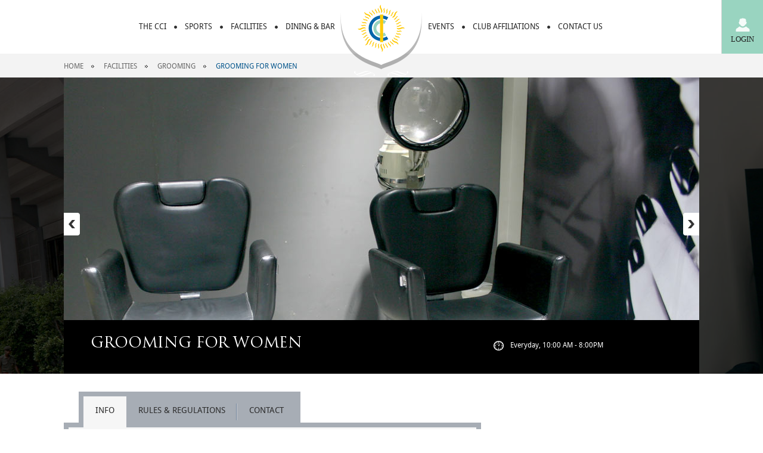

--- FILE ---
content_type: text/html
request_url: https://www.thecricketclubofindia.com/userfacilities/grooming_women
body_size: 25197
content:
 <!DOCTYPE html PUBLIC "-//W3C//DTD XHTML 1.0 Transitional//EN" "http://www.w3.org/TR/xhtml1/DTD/xhtml1-transitional.dtd">
<html xmlns="http://www.w3.org/1999/xhtml">
<head>
<meta http-equiv="Content-Type" content="text/html; charset=utf-8" />
<link rel="shortcut icon" href="https://www.thecricketclubofindia.com/img/favicon.png">
<title>CCI :: Grooming Women</title>
<!--<meta name="viewport" content="width=device-width, initial-scale=1.0, user-scalable=0, minimum-scale=1.0, maximum-scale=1.0">-->
<link rel="stylesheet" href="https://www.thecricketclubofindia.com/css/fonts.css" type="text/css" />
<link rel='stylesheet' href='https://www.thecricketclubofindia.com/css/main.css' type='text/css' media='all' />
<link rel='stylesheet' href='https://www.thecricketclubofindia.com/css/common.css' type='text/css' media='all' />
<link rel='stylesheet' href='https://www.thecricketclubofindia.com/css/responsive.css' type='text/css' media='all' />
<link rel="stylesheet" href='https://www.thecricketclubofindia.com/css/slimmenu.css' type="text/css" >
<script type='text/javascript' src='https://www.thecricketclubofindia.com/js/jquery.min.js'></script>
<script type='text/javascript' src='https://www.thecricketclubofindia.com/js/jquery.min-1.10.1.js'></script>
<script type='text/javascript' src="https://www.thecricketclubofindia.com/js/jquery.easing.min.js"></script>
<script type='text/javascript' src='https://www.thecricketclubofindia.com/js/custom.js'></script>

<script type="text/javascript" src="https://www.thecricketclubofindia.com/js/HomeBanner.js"></script>
<script type="text/javascript" src="https://www.thecricketclubofindia.com/js/organictabs.jquery.js"></script>
<script type="text/javascript">
$(function() {    
$(".content").organicTabs();
});
</script>
</head>
<body>
<div class="container">
         <div class="headerPan">
		        <div class="user" onclick="javascript::void();">
        	<a href="javascript:void()"><img src="https://www.thecricketclubofindia.com/images/user.png" />
        	<p>Login</p></a>
        </div>
                <div class="loginPanel">
        	<form method="post" name="frmregister" id="frmregister" action="https://www.thecricketclubofindia.com/userhome/login" onsubmit="return validateLogin();" >
            <p><input name="txtMemNumber" type="text" class="loginTextbox" id="txtMemNumber"  placeholder="Membership No." autocomplete="off"/></p>
            <p><input name="txtPassword" type="password" class="loginTextbox" id="txtPassword"  placeholder="Password" autocomplete="off"/></p>
            <p>
             <input type="hidden" name="submit" id="submit" value="submit" />
             <input type="image"  src="https://www.thecricketclubofindia.com/images/submit.png" width="72" height="28"  />&nbsp;<a href="#" class="btncancel"><img src="https://www.thecricketclubofindia.com/images/cancel.png" width="73" height="28" /></a></p>
           <!-- <a href="#"><img src="https://www.thecricketclubofindia.com/images/submit.png" width="72" height="28" /></a>&nbsp;<a href="#" class="btncancel"><img src="https://www.thecricketclubofindia.com/images/cancel.png" width="73" height="28" /></a>-->
            <p><a href="https://www.thecricketclubofindia.com/userhome/create_password">Create / Forgot Password</a></p>
            </form>
        </div>
                <div class="header">
            <div class="logo"><a href="https://www.thecricketclubofindia.com/"><img src="https://www.thecricketclubofindia.com/images/logo.png" /></a></div>
            <div class="navigation">
                <ul class="slimmenu">
                    <li><a href="https://www.thecricketclubofindia.com/">THE CCI </a>
                    	<ul>
                        	<li><a href="https://www.thecricketclubofindia.com/about_us">About</a></li>
                            <li><a href="https://www.thecricketclubofindia.com/history">History</a></li>
                            <li><a href="https://www.thecricketclubofindia.com/founders">Founders</a></li>
                            <li><a href="https://www.thecricketclubofindia.com/legends">Legends</a></li>
                            <li><a href="https://www.thecricketclubofindia.com/heritage">Heritage</a></li>
                       <!--     <li><a href="https://www.thecricketclubofindia.com/committees">Committees</a></li> --->
                        </ul>
                    </li>
                    <li><a href="https://www.thecricketclubofindia.com/sports_user_facilities/sports">Sports</a></li>
                    <li><a href="https://www.thecricketclubofindia.com/userfacilities">FACILITIES</a>
                    	<ul>
                        	<li><a href="https://www.thecricketclubofindia.com/userfacilities/accommodation">Accommodation</a></li>
                            <li><a href="https://www.thecricketclubofindia.com/library">Libraries</a></li>
                            <li><a href="https://www.thecricketclubofindia.com/userfacilities/banquets">Banquets</a></li>
                            <!--<li><a href="https://www.thecricketclubofindia.com/userfacilities/reading_room">Reading Room</a></li>-->
                            <li><a href="https://www.thecricketclubofindia.com/userfacilities/children_play_area">Children's Play Area</a></li>
                            <li><a href="https://www.thecricketclubofindia.com/userfacilities/senior_citizen_club">Senior Citizen's Club</a></li>
                            <li><a href="https://www.thecricketclubofindia.com/userfacilities/siesta_room">Siesta Room</a></li>                           
                            <li><a href="javascript:void()">Shop At CCI</a>
                            	<ul>
                                	<li><a href="https://www.thecricketclubofindia.com/userfacilities/convenient_store">Convenient Store</a></li>
                                    <li><a href="https://www.thecricketclubofindia.com/userfacilities/sports_store">Sports Store</a></li>
                                </ul>
                            </li>
                            <li><a href="https://www.thecricketclubofindia.com/userfacilities/grooming">Grooming</a>
                            	<ul>
                                    <li><a href="https://www.thecricketclubofindia.com/userfacilities/grooming_men">Men</a></li>
                                    <li><a href="https://www.thecricketclubofindia.com/userfacilities/grooming_women">Women</a></li>
                                </ul>
                            </li> 
                            <li><a href="https://www.thecricketclubofindia.com/userfacilities/cardroom">Card Room</a></li>
                            <li><a href="https://www.thecricketclubofindia.com/userfacilities/museum">Museum</a></li>
                            <li><a href="https://www.thecricketclubofindia.com/userfacilities/medical_facilities">Medical Facilities</a></li>
                            
                        </ul>
                    </li>
                    <li><a href="https://www.thecricketclubofindia.com/dining">DINING &amp; BAR</a></li>
                    <li class="seperator"><a href="https://www.thecricketclubofindia.com/events">EVENTS</a></li>
                    <li><a href="https://www.thecricketclubofindia.com/club_affiliations">CLUB AFFILIATIONS</a></li>
                                         
                    <li><a href="https://www.thecricketclubofindia.com/contact_us" class="mnuEmployee">CONTACT US</a></li>
                </ul>
                <div class="clear"></div>
            </div>
        </div>
    </div>




<!-- Global site tag (gtag.js) - Google Analytics -->
<script async src="https://www.googletagmanager.com/gtag/js?id=G-3GN2GW2G72"></script>
<script>
  window.dataLayer = window.dataLayer || [];
  function gtag(){dataLayer.push(arguments);}
  gtag('js', new Date());

  gtag('config', 'G-3GN2GW2G72');
</script>  
    <div class="breadCumbPan">
        <div class="breadCumb"><a href="https://www.thecricketclubofindia.com/">Home</a> <a href="https://www.thecricketclubofindia.com/userfacilities">Facilities</a> <a href="https://www.thecricketclubofindia.com/userfacilities/grooming">Grooming</a> Grooming For Women</div>
    </div>
    <div id="homeGallery">
        <div id="HomeImgBannerDiv">
            <div class="bannerCaption4">
                <h2>Grooming For Women</h2>
                <ul>
                    <li><img src="https://www.thecricketclubofindia.com/images/ico_time.png" align="absmiddle" /> Everyday, 10:00 AM - 8:00PM</li>
                </ul>
            </div>
            <div class="BannerHolderDiv posAbs">
                <div class="ImgHolder posAbs">
                    <div class="homeBannerSlide"><img id="Read2011" class="posAbs" src="https://www.thecricketclubofindia.com/images/Grooming_Women1.jpg" /></div>
                    <div class="homeBannerSlide"><img id="Read2011" class="posAbs" src="https://www.thecricketclubofindia.com/images/Grooming_Women2.jpg" /></div>
                    <div class="homeBannerSlide"><img id="Read2011" class="posAbs" src="https://www.thecricketclubofindia.com/images/Grooming_Women3.jpg" /></div>
                    <div class="homeBannerSlide"><img id="Read2011" class="posAbs" src="https://www.thecricketclubofindia.com/images/Grooming_Women4.jpg" /></div>
                </div>
                <img class="HomeBannerLeftArrow" src="https://www.thecricketclubofindia.com/images/arrow_left.png" width="27" height="38" /> <img class="HomeBannerRightArrow" src="https://www.thecricketclubofindia.com/images/arrow_right.png" width="27" height="38" />
                <div class="BlackPatchDiv" style="left:-1000px;"></div>
                <div class="BlackPatchDiv" style="left:1066px;"></div>
            </div>
        </div>
    </div>
    <div class="clear"></div>
    <div class="content">
        <div class="contentLeft">
            <div class="tabs"><a href="#tabInfo" class="current">Info</a><a href="#tabRules">Rules &amp; Regulations</a><a href="#tabContact">Contact</a></div>
            <div class="clear"></div>
            <div class="tabContent">
                <div id="tabInfo">
                    <p><b>Lakme  Beauty Salon</b></p>
                    <p>This  respected and trusted brand amongst Indian women is at CCI. </p>
                    <p>The  Lakme Beauty Salon is situated close to the West Stand, very close to  the A.F.S. Talyarkhan Gate. </p>
                    <p>It  opened in October, 2008 for the exclusive use of the club’s lady  members and their guests. The facility is at par with all the salons  run by the company and is directly managed by the company and its  staff, ensuring the highest service standards to members. </p>
                    <p>                        The  800 sq. ft. facility includes salon managers, cleaners and several  operators - hairstylists, beauticians, manicurists and pedicurists.  There are facial rooms, hairstyling areas and dedicated stations for  manicure and pedicure.</p>
                    <p>Above  all, club members can enjoy discounts on all services vis-à-vis the  prices applicable in other Lakme facilities in the city.</p>
                    <p>House  of Operation: 10:00 am till 8:00 pm everyday including holidays.</p>
                    <p><b>Note </b>-  Members may use this facility and transfer their dues to their club  account.</p>
                </div>
                <div id="tabRules" class="hide">
                   <!-- <p>Lorem ipsum dolor sit amet, consectetur adipiscing elit. Nulla nec felis metus. Etiam vel mauris id felis rutrum eleifend. Cras eu egestas orci. Etiam rutrum mollis lacinia. Aenean tortor velit, mattis vel tortor sed, bibendum semper mi. Duis id lectus ac tellus facilisis adipiscing. </p>
                    <ul>
                        <li>Lorem ipsum dolor sit amet, consectetur adipiscing elit.</li>
                        <li>Praesent interdum orci quis purus congue euismod.</li>
                        <li>Phasellus tristique magna eget tellus luctus rhoncus.</li>
                        <li>Phasellus et elit ac lacus fermentum interdum.</li>
                        <li>Mauris ac metus eget diam elementum feugiat.</li>
                        <li>Donec ut lorem porttitor, fringilla tortor euismod, sollicitudin nulla.</li>
                        <li>Maecenas porta purus elementum justo vehicula, at condimentum tellus elementum.</li>
                        <li>Aenean molestie mi nec nulla cursus sodales.</li>
                        <li>Nunc volutpat ante nec lacinia sollicitudin.</li>
                        <li>In sollicitudin tortor malesuada.</li>
                    </ul>-->
                </div>
                <div id="tabContact" class="hide">
                  <!--  <p>Lorem ipsum dolor sit amet, consectetur adipiscing elit. Nulla nec felis metus. Etiam vel mauris id felis rutrum eleifend. Cras eu egestas orci. Etiam rutrum mollis lacinia. Aenean tortor velit, mattis vel tortor sed, bibendum semper mi. Duis id lectus ac tellus facilisis adipiscing. </p>
                    <ul>
                        <li>Lorem ipsum dolor sit amet, consectetur adipiscing elit.</li>
                        <li>Praesent interdum orci quis purus congue euismod.</li>
                        <li>Phasellus tristique magna eget tellus luctus rhoncus.</li>
                        <li>Phasellus et elit ac lacus fermentum interdum.</li>
                        <li>Mauris ac metus eget diam elementum feugiat.</li>
                        <li>Donec ut lorem porttitor, fringilla tortor euismod, sollicitudin nulla.</li>
                        <li>Maecenas porta purus elementum justo vehicula, at condimentum tellus elementum.</li>
                        <li>Aenean molestie mi nec nulla cursus sodales.</li>
                        <li>Nunc volutpat ante nec lacinia sollicitudin.</li>
                        <li>In sollicitudin tortor malesuada.</li>
                    </ul>-->
                </div>
            </div>
        </div>
        <!--<div class="contentRight">
			<div class="availablePan">
                <h3>Book an Appointment</h3>
                <div class="checkDiv">
                    <table width="300" border="0" cellspacing="21" cellpadding="0">
                        <tr>
                            <td width="130" align="right">Date of Booking</td>
                            <td width="125"><select name="select" class="checkList" id="select">
                                </select>
                            </td>
                        </tr>
                        <tr>
                            <td align="right">Select a Service</td>
                            <td><select name="select2" class="checkList" id="select2">
                                </select></td>
                        </tr>
                        <tr>
                            <td colspan="2" align="center"><a href="#" class="lnkCheck">Book Now</a></td>
                        </tr>
                    </table>
                </div>
            </div>
        </div>-->
        <div class="clear"></div>
    </div>    
       <div class="footerlinksPan">
    	<div class="footerlinks">
    		<div class="footerlinkDiv" id="footerCCI">
            	<h3><a href="https://www.thecricketclubofindia.com/">The CCI</a></h3>
            	<ul>
            	   	<li><a href="https://www.thecricketclubofindia.com/about_us">About</a></li>
                   	<li><a href="https://www.thecricketclubofindia.com/history">History</a></li>
                   	<li><a href="https://www.thecricketclubofindia.com/founders">Founders</a></li>
                    <li><a href="https://www.thecricketclubofindia.com/heritage">Heritage</a></li>
                    <li><a href="https://www.thecricketclubofindia.com/legends">Legends</a></li>
                    <li><a href="https://www.thecricketclubofindia.com/committees">Committees</a></li>
                    <li><a href="https://www.thecricketclubofindia.com/terms_condition">Terms&Condition</a></li>

            	</ul>
           	</div>
            <div class="footerlinkDiv" id="footerSports">
            	<h3><a href="https://www.thecricketclubofindia.com/sports_user_facilities/sports">Sports</a></h3>
           	</div>
            <div class="footerlinkDiv" id="footerFacility">
            	<h3><a href="https://www.thecricketclubofindia.com/userfacilities">Facilities</a></h3>
            	<ul>
                    <!--<li><a href="https://www.thecricketclubofindia.com/userrestaurants">Dining</a></li>-->
                    <li><a href="https://www.thecricketclubofindia.com/userfacilities/accommodation">Accommodation</a></li>
                    <!--<li><a href="https://www.thecricketclubofindia.com/sports_user_facilities/sports">Sports</a></li>-->
                    <li><a href="https://www.thecricketclubofindia.com/library">Libraries</a></li>
                    <li><a href="https://www.thecricketclubofindia.com/userfacilities/banquets">Banquets</a></li>
                    <!--<li><a href="https://www.thecricketclubofindia.com/userfacilities/reading_room">Reading Room</a></li>-->
                    <li><a href="https://www.thecricketclubofindia.com/userfacilities/children_play_area">Children's Play Area</a></li>
                    <li><a href="https://www.thecricketclubofindia.com/userfacilities/senior_citizen_club">Senior Citizen's Club</a></li>
                    <li><a href="https://www.thecricketclubofindia.com/userfacilities/siesta_room">Siesta Room</a></li>                   
                    <li><a href="https://www.thecricketclubofindia.com/userfacilities/convenient_store">Shop At CCI</a></li>
                    <li><a href="https://www.thecricketclubofindia.com/userfacilities/grooming">Grooming</a></li> 
                    <li><a href="https://www.thecricketclubofindia.com/userfacilities/medical_facilities">Medical Facilities</a></li>
                    <li><a href="https://www.thecricketclubofindia.com/userfacilities/cardroom">Card Room</a></li>
                    <li><a href="https://www.thecricketclubofindia.com/userfacilities/museum">Museum</a></li>
            	</ul>
           	</div>
            <div class="footerlinkDiv" id="footerDining">
            	<h3><a href="https://www.thecricketclubofindia.com/dining">Dining &amp; Bar</a></h3>
           	</div>
            <div class="footerlinkDiv" id="footerEvents">
            	<h3><a href="https://www.thecricketclubofindia.com/events">Events</a></h3>
           	</div>
            <div class="footerlinkDiv" id="footerClub">
            	<h3><a href="https://www.thecricketclubofindia.com/club_affiliations">Club Affiliations</a></h3>
           	</div>
                        <div class="footerlinkDiv" id="footerAddress">
            	<h3><a href="https://www.thecricketclubofindia.com/contact_us">Contact Us</a></h3>
            	<p>The Cricket Club of India Ltd<br />
            	    Address: Stadium House, <br />
            	    Block No 3, 1st Floor, <br />
            	    Veer Nariman Road, <br />
            	    Churchgate,  
           	    Mumbai 400020</p>
            	<p>Phone: +91-22-67853600 <br />
            	    Timing: Monday to Friday <br />
            	    from 10:00am to 6:00pm, <br />
            	    Saturday <br />
            	    from 10:00am to 1:30pm <br />
E-mail: <a href="mailto:info@cciclub.in">info@cciclub.in</a></p>
            </div>
            <div class="clear"></div>
    	</div>
    </div>
    <div class="footerPan">
        <div class="footer">
            <div class="logo2"><img src="https://www.thecricketclubofindia.com/images/logo2.png" width="137" height="101" /></div>
            <div class="footerLeft"><a href="https://www.thecricketclubofindia.com/"><img src="https://www.thecricketclubofindia.com/images/ico_home.png" align="absmiddle" /></a> <a href="#"><img src="https://www.thecricketclubofindia.com/images/ico_menu.png" align="absmiddle" /></a> <a href="#"><img src="https://www.thecricketclubofindia.com/images/ico_email.png" align="absmiddle" /></a> Copyright The Cricket Club of India Ltd. 2026. All Rights Reserved</div>
            <div class="footerRight"><!--<span style="font-weight:bold;margin-right:5px;font-size:18px;font-style:oblique">4537011</span>--><!--<a href="#"><img src="https://www.thecricketclubofindia.com/images/ico_facebook.png" align="absmiddle" /></a> <a href="#"><img src="https://www.thecricketclubofindia.com/images/ico_youtube.png" align="absmiddle" /></a> <a href="#"><img src="https://www.thecricketclubofindia.com/images/ico_blogger.png" align="absmiddle" /></a> <a href="#"><img src="https://www.thecricketclubofindia.com/images/ico_linkedin.png" align="absmiddle" /></a> <a href="#"><img src="https://www.thecricketclubofindia.com/images/fish.png" align="absmiddle" /></a>--></div>
            <div class="clear"></div>
        </div>
    </div>
<script type="text/javascript">
 
 /* Validate  Registration */ 
 
 function validateForm()
 {
	 var txtMemNumber	= document.getElementById('txtMemNumber1');
	 var txtFirstName 	= document.getElementById('txtFirstName');
	 var txtLastName	= document.getElementById('txtLastName');	 
	 var txtYear 		= document.getElementById('txtYear');
	 var txtEmail 		= document.getElementById('txtEmail');
	 var checkemail		= validateEmailAddress(txtEmail.value);
		
	 if(txtMemNumber.value=='')
	 {
		alert('Please enter your membership number');
		txtMemNumber.focus();
		return  false;
	 }
	 
	 if(!validateMemNumber(txtMemNumber,"Invalid Login.")) 
	  {
		  return false;
	  }	
	  
	 if(txtFirstName.value=='')
	 {
		alert('Please enter your first name');
		txtFirstName.focus();
		return  false;
	 } 
	  
	 if(!validateFirstnameLastname(txtFirstName,"Please enter valid first name.")) 
	  {
		  return false;
	  }	
	  
	  if(txtLastName.value=='')
	 {
		alert('Please enter your last name');
		txtLastName.focus();
		return  false;
	 } 
	  
	 if(!validateFirstnameLastname(txtLastName,"Please enter valid last name.")) 
	  {
		  return false;
	  }	
	  
	 if(txtYear.value=='')
	 {
		alert('Please select year');
		txtYear.focus();
		return  false;
	 } 
	  
	 if(txtEmail.value=='')
	 {
		alert('Please enter your email address');
		txtEmail.focus();
		return  false;
	 } 

	if(!checkemail){
      alert('Please enter correct email address.');
      txtEmail.focus();
     return  false;
	}
	
 }
 
 /*Validate Login */
function validateLogin()
{	
	 var txtMemNumber	= document.getElementById('txtMemNumber');
	 var txtPassword 	= document.getElementById('txtPassword');
	 
	if(txtMemNumber.value=='')
	{
		alert('Please enter your membership number');
		txtMemNumber.focus();
		return  false;
	}
	
	if(!validateMemNumber(txtMemNumber,"Invalid Login.")) 
	{
	  return false;
	}
	
	if(txtPassword.value=='')
	{
		alert('Please enter your Password');
		txtPassword.focus();
		return  false;
	}	
}
/*Validate Password*/
function validatePassword()
{
	var txtPassword 	= document.getElementById('txtPassword3');
	var txtPassword1 	= document.getElementById('txtPassword1');
	var txtPassword2 	= document.getElementById('txtPassword2');
	

	if(txtPassword.value=='')
	{
		alert('Please enter your old password');
		txtPassword.focus();
		return  false;
	}
	if(txtPassword1.value=='')
	{
		alert('Please enter your new  password');
		txtPassword1.focus();
		return  false;
	}
	
	if(txtPassword2.value=='')
	{
		alert('Please enter your confirm  password');
		txtPassword2.focus();
		return  false;
	}
	
	
	if(txtPassword1.value==txtPassword2.value)
	{
		return true;
	}
	else
	{
		alert('Password Mismatch ,Try Again');
		return false;
	}
}
function validateFirstnameLastname(obj, msg)
{
	var validStr = /^[a-zA-Z]{1,}$/;

	NameArr=obj.value.split(" ");
	if(NameArr.length>2)
	{
		alert(msg);
		obj.focus();
		obj.select();
		return false;
	}

	for(i=0;i<NameArr.length;i++)
	{
		if (validStr.test(NameArr[i]) == false)
		{
			alert(msg);
			obj.focus();
			obj.select();
			return false;
		}
	}
	return true;
}

function validateMemNumber(obj, msg)
{
	var validStr = /^[0-9]{1,}$/;

	NameArr=obj.value.split(" ");
	if(NameArr.length>2)
	{
		alert(msg);
		obj.focus();
		obj.select();
		return false;
	}

	for(i=0;i<NameArr.length;i++)
	{
		if (validStr.test(NameArr[i]) == false)
		{
			alert(msg);
			obj.focus();
			obj.select();
			return false;
		}
	}
	return true;
}

function validateEmailAddress(elementValue)
{
	var emailPattern = /^[a-zA-Z0-9._-]+@[a-zA-Z0-9.-]+\.[a-zA-Z]{2,4}$/;  
	var op = emailPattern.test(elementValue); 
	if(op==false){
		return false;
	}else{
	   return true;
	}
}

</script>
 
</div>
<script type='text/javascript' src="https://www.thecricketclubofindia.com/js/jquery.slimmenu.js"></script>
<!--<script type='text/javascript' src="https://www.thecricketclubofindia.com/js/jquery.easing.min.js"></script>-->
<script type='text/javascript' src="https://www.thecricketclubofindia.com/js/menuSetup.js"></script>
</body>
</html>


--- FILE ---
content_type: text/css
request_url: https://www.thecricketclubofindia.com/css/fonts.css
body_size: 1409
content:
@charset "utf-8";
/* CSS Document */

@font-face {
    font-family: 'TrajanProRegular';
    src: url('../fonts/trajanpro-regular.eot');
    src: url('../fonts/trajanpro-regular.eot?#iefix') format('embedded-opentype'),
         url('../fonts/trajanpro-regular.woff') format('woff'),
         url('../fonts/trajanpro-regular.ttf') format('truetype'),
         url('../fonts/trajanpro-regular.svg#TrajanProRegular') format('svg');
    font-weight: normal;
    font-style: normal;
}

@font-face {
    font-family: 'proxima_novalight';
    src: url('../fonts/proximanova-light-webfont.eot');
    src: url('../fonts/proximanova-light-webfont.eot?#iefix') format('embedded-opentype'),
         url('../fonts/proximanova-light-webfont.woff') format('woff'),
         url('../fonts/proximanova-light-webfont.ttf') format('truetype'),
         url('../fonts/proximanova-light-webfont.svg#proxima_novalight') format('svg');
    font-weight: normal;
    font-style: normal;
}

@font-face {
    font-family: 'droid_sansregular';
    src: url('../fonts/droidsans-webfont.eot');
    src: url('../fonts/droidsans-webfont.eot?#iefix') format('embedded-opentype'),
         url('../fonts/droidsans-webfont.woff') format('woff'),
         url('../fonts/droidsans-webfont.ttf') format('truetype'),
         url('../fonts/droidsans-webfont.svg#droid_sansregular') format('svg');
    font-weight: normal;
    font-style: normal;
}

--- FILE ---
content_type: text/css
request_url: https://www.thecricketclubofindia.com/css/main.css
body_size: 38648
content:
@charset "utf-8";
/* CSS Document */

/*----- GLOBAL RESET*/

html, body, div, span, applet, object, iframe, h1, h2, h3, h4, h5, h6, p, blockquote, pre, a, abbr, acronym, address, big, cite, code,
del, dfn, em, img, ins, kbd, q, s, samp, small, strike, strong, sub, tt, var, b, u, i, center, dl, dt, dd, ol, ul, li, fieldset, form, label, legend, caption, article, aside, canvas, details, embed, figure, figcaption, footer, header, hgroup, menu, nav, output, ruby, section, summary, time, mark, audio, video
{
	margin: 0;
	padding: 0;
	border: 0;
	font-size: 100%;
	font-smooth:always;
}
ol, ul { margin:0; padding:0; list-style-type:none;}
blockquote, q { quotes: none;}
blockquote:before, blockquote:after, q:before, q:after {
	content: '';
	content: none;
}

/*----- FOR SITE */

html {  margin:0; padding:0;}
h1, h2, h3, h4, h5, h6{ margin:0; padding:0; font-weight:normal}
a, a:link, a:active, a:visited { -webkit-transition: color 0.50s ease-out; -moz-transition: color 0.50s ease-out; -o-transition: color 0.50s ease-out; transition: color 0.50s ease-out; outline: none; text-decoration:none; }
a:hover{ }
img {  border:none;}
p { margin:0; padding:0;}
.clear{ clear:both;}

/*----- FOR STRUCTURE */
body { margin:0 auto; padding:0; background-color:#fff;}

.container{ width:100%; margin:0; padding:0;}

.wrapper{ width:1100px; margin:0 auto;}

.headerPan{ position:fixed; height:90px; margin:0 auto 0px auto; width:100%; z-index:14; text-align:center; background-color:#fff; }
.header{ width:1100px;  margin:0 auto; height:90px; }

.logo{ width:147px; height:128px; position:absolute; margin:0 0 0 476px; z-index:100;}
/*.logo{ width:147px; height:128px; position:absolute; margin:0 auto; z-index:100;}*/

.user{ position:absolute; right:0px; top:0px; width:69px; height:60px;/*background-color:#e8e8e8;*/ background-color:#99d4c0; padding:30px 0 0 0; border-left:#d4d4d4 solid 1px; text-align:center; z-index:100;}
.user p{ font-size:13px; text-transform:uppercase; text-align:center; color:#232323; padding:5px 0 0 0;}

.msgCount{ position:absolute; right:70px; top:0px; width:69px; height:45px;/*background-color:#e8e8e8;*/ background-color:#99d4c0; padding:45px 0 0 0; border-left:#d4d4d4 solid 1px; text-align:center; z-index:100;}
.msgCount .msgCountText{ position:absolute; height:17px; width:17px; right:12px; top:33px; background:url(../images/msg-count-bg.png) no-repeat center center; text-align:center; padding:2px 0 0 0;}
.msgCount .msgCountText span{font-family: 'droid_sansregular', Arial, Helvetica, sans-serif; font-size: 12px; color: #000000; display: inline-block; padding: 1px 0 0 0;}
/*.transText span{ font-family:'droid_sansregular', Arial, Helvetica, sans-serif; font-size:11px; color:#000000; }*/

.navigation{ float:left; width:1100px; margin:30px 0 0 0px; }

.pointer{ width:48px; height:31px; margin:-31px auto 0 auto; position:fixed; z-index:13; bottom:0; left:48%; cursor:pointer;}

.midcontentPan{ position: relative; width:100%; min-width:1100px;  max-width:1600px; margin:2px auto; background:url(../images/midbg.gif) repeat-y center top;}

.midLeft{ float:left; width:50%; background:#eaece0 url(../images/midleft_bg.jpg) no-repeat 10px bottom; min-height:450px;}
.midRight{ float:right; width:50%;  background:#efedd6 url(../images/midright_bg.png) no-repeat right bottom; min-height:450px;}

.midContentLeft{ float:right; width:339px; margin:0 101px 0 110px; padding:20px 0 0 0; text-align:center; }
.midContentRight{ float:left; width:339px; margin:0 110px 0 101px; padding:20px 0 0 0; text-align:center; }


.eventImg{ width:auto; height:265px; margin:0 0 10px 0;}
.eventText{ width:auto; height:80px; font-family:'proxima_novalight', Arial, Helvetica, sans-serif; font-size:16px; color:#2f2f2f;}
.eventText h3{ font-size:18px; color:#2f2f2f; margin:0 0 5px 0; font-weight:bold; }

.lnkReadMore{ background-color:#98d4bf; padding:10px 10px 10px 10px; font-family:'proxima_novalight', Arial, Helvetica, sans-serif; font-size:14px; color:#305c4c;  text-transform:uppercase; font-weight:bold;}

.bluePan{ width:100%; min-width:1100px; background-color:#0e2637; padding:20px 0 10px 0;}
.thingsnotmiss{ width:1100px; margin:0 auto; text-align:center; font-family:'proxima_novalight', Arial, Helvetica, sans-serif; font-size:14px; color:#fff;}
.thingsnotmiss h3{ font-family:'TrajanProRegular', Arial, Helvetica, sans-serif; font-size:20px; color:#fff; margin:0 0 10px 0;}
.thingsnotmiss p{ margin:0 0 15px 0;}

.lnkViewAll{ background-color:#0066aa; padding:5px 10px 5px 10px; font-family:'proxima_novalight', Arial, Helvetica, sans-serif; font-size:11px; color:#fff;  text-transform:uppercase; font-weight:bold;}

.facilityPan{ padding:20px 0 20px 0; width:100%;}
.facilityDiv{ float:left; width:225px; padding:0 24px 0 25px; height:120px; border-right:#d4d4d4 solid 1px; font-family:'proxima_novalight', Arial, Helvetica, sans-serif; font-size:14px; color:#2e2e2e; line-height:22px; text-align:center;}
.facilityDiv:last-child{ border-right:none;}
.facilityDivlast{ border-right:none;}

.facilityDiv h3{ font-size:17px; color:#0e2637; margin:0 0 10px 0; line-height:22px; font-weight:bold; text-transform:uppercase;}

.facilityIconPan{ padding:10px 0 20px 0; width:100%;}
.facilityIconDiv{ width:1100px; margin:0 auto;}

.homeEventcarousel{ position: relative; overflow: hidden; width: 1100px; height:190px; margin:0 auto;}
.homeEventcarousel .belt{ position: absolute; left: 0; top: 0; }
.homeEventcarousel .panel{ float: left; overflow: hidden; margin:0; padding:0; display:inline-block; float:left; width:90px; text-align:center; padding:0 5px 0 5px; height:190px;}

.facilityIconDiv ul{ margin:0; padding:0; list-style-type:none;}
.facilityIconDiv ul li{ margin:0; padding:0; display:inline-block; float:left; width:90px; text-align:center; margin:0 5px 0 5px;}
.facilityIconThumb{ width:80px; height:80px; text-align:center; margin:55px auto 0 auto; background-position:0 0; background-repeat:no-repeat; }
.facilityIconThumb:hover{ background-position:0 -80px;}

.facilityIconText{ width:90px; height:30px; text-align:center; font-family:'proxima_novalight', Arial, Helvetica, sans-serif; font-size:13px; color:#2f2f2f; padding:10px 0 10px 0;}
.facilityIconText a{ color:#2f2f2f;}
.facilityIconText a:hover{ color:#1f6e3b;}

.facilityIconDiv .homeEventcarousel .panel span { position: absolute; width:45px; height:42px; font-family:'proxima_novalight', Arial, Helvetica, sans-serif; font-size:19px; color:#fff; text-transform:uppercase; padding:10px 0 0 0; white-space: nowrap; text-transform:uppercase; z-index:10; background:url(../images/tip.png) no-repeat right bottom; display:block; margin:0 0 10px 20px;}

.clubMapPan{ background-color:#e8e8e8; margin:0 0 0px 0;  min-width:1100px;}
.mapPan{ background:url(../images/maptop.gif) no-repeat center top; padding:70px 0 0px 0; text-align:center; font-family:'proxima_novalight', Arial, Helvetica, sans-serif; font-size:14px; color:#2e2e2e;}
.mapPan h3{ font-family:'TrajanProRegular', Arial, Helvetica, sans-serif; font-size:17px; color:#2e2e2e; line-height:22px; margin:0 0 20px 0;}

.map{ position:relative; height:auto; min-height:1028px; width:100%; background-color:#e8e8e8; margin:0px auto 0 auto; overflow:hidden; text-align:center; max-width:2112px; }
.positionDiv{ position:absolute; top:0%; left:50%; width:50%; height:50%; z-index:10; -webkit-user-drag:none;  -webkit-user-select:none;-moz-user-select:none;user-select:none; height: 1px; width: 1px;}
.positionDiv img{ }

/*.positionDiv img.smallMap{ position:absolute; width:1056px; height:auto; top:0px; left:-630px; position:absolute; -webkit-user-drag:none; -webkit-user-select:none;-moz-user-select:none;user-select:none;}*/
.positionDiv img.bigMap{margin-top: 0px; margin-left:-1246px; -webkit-user-drag:none; -webkit-user-select:none;-moz-user-select:none;user-select:none;}
.positionDiv img.bigMap{
 position: absolute; /* all browsers, of course */
 position: relative\9; /* IE8 and below */
 *position: absolute; /* IE7 and below */
}
.zoomParentDiv {position: absolute; left: 0px; top:0px; }

.logo2{ width:137px; height:101px; position:absolute; margin:-76px 0 0 481px; z-index:100;}
/*.logo2{ width:1100px; height:101px; position:absolute; margin: -76px auto 0 auto; z-index: 100; text-align: center;}*/

.footerPan{ width:100%; min-width:1100px;  max-width:1600px; height:25px; background-color:#000; padding:10px 0 0 0; margin:0px 0 0 0; margin:0 auto;}
.footer{ width:1100px; margin:0 auto; font-family:'proxima_novalight', Arial, Helvetica, sans-serif; font-size:12px; color:#6f6e6e;}
.footer a{ margin:0 5px;}
.footerLeft{ float:left; width:490px; text-align:left; } 
.footerRight{ float:right; width:490px; text-align:right; } 

.loginPanel{ position:absolute; right:0; top:90px; z-index:11; width:150px; padding:20px 20px 10px 20px; /*background-color:#e8e8e8;*/ background-color:#99d4c0; text-align:left; font-family:'droid_sansregular', Arial, Helvetica, sans-serif; display:none;}
.loginPanel p{ margin:0 0 10px 0;}
.loginPanel a{ font-family:'droid_sansregular', Arial, Helvetica, sans-serif; font-size:12px; color:#0066aa;}

.loginTextbox{ width:140px; height:28px; border:#d1d1d1 solid 1px; font-family:'droid_sansregular', Arial, Helvetica, sans-serif; font-size:13px; color:#a8a8a8; padding:0 5px;}

#opinionpoll {  font-family:'proxima_novalight', Arial, Helvetica, sans-serif; background-color:#99D4C0; padding-top:60px;  padding-bottom:60px;  }
#opinionpoll h2{ color:#0E2637; text-transform:uppercase; font-size:17px; font-weight:bold; margin-bottom:28px;} 
#opinionpoll .question, #quesdiv p {  font-size:14px; line-height:22px;  }
.viewPollhome{ display:block; padding:20px 0 0 0;}

#pollintro, #quesdiv,   #resultdiv { margin:40px;}

#resultdiv  span{ background-color:#0067AC; color:#FFFFFF; display:inline-block; padding:3px; font-size:12px; margin-left:10px;}

/*.zoomSet{ position:absolute; top:0px; right:40px; width:30px; z-index:11; }*/
.zoomSet{ position:relative; top:0px; width:450px; z-index:11; margin:0 auto; text-align:right; }
.zoomSet a{ display:block; padding:15px 0px; color:#666; background-color:#fff; border:#d4d4d4 solid 1px; font-size:30px; border-radius:5px; -moz-border-radius:5px; - webkit-border-radius:5px; -khtml-border-radius:5px; width:40px; height:10px; text-align:center; line-height:15px; margin:10px 0 10px 0; float:right;}

/* 27-3-2015 = Billing History*/
.billingHistory{ border-top:#a7adb5 1px solid;}
.historyLeft{ border-right: #a7adb5 1px solid; border-bottom: #a7adb5 1px solid;}
.addjMar{ margin-bottom:0!important;}
.leftNav{ width:190px; float:left;}
.leftNav ul{ margin:0; padding:0; list-style:none;}
.leftNav ul li{ font-family:'droid_sansregular', Arial, Helvetica, sans-serif; font-size:14px;  margin:0; padding:24px 0px; list-style:none; border-bottom:#a7adb5 1px solid;}
.leftNav ul li:hover{ background:#f3f3f3 url(../images/leftnav-arrow.png) no-repeat right center; color:#0063a8; font-weight:bold;}
.leftNav ul li.activeNav{ background:#f3f3f3 url(../images/leftnav-arrow.png) no-repeat right center; }
.leftNav ul li a{ color:#333333; text-transform:uppercase; padding:0 0 0 20px;}
.leftNav ul li a.active{ color:#0063a8; font-weight:bold; text-decoration:underline;}
/*.leftNav ul li a:hover{ color:#0063a8!important;}*/

.historyPane{ width:860px; float:left; padding:0 0 0 15px; border-left:#a7adb5 1px solid; border-bottom:#a7adb5 1px solid; padding:30px 0 0 0;  min-height: 572px;}
.historyPane ul{ margin:10px 0 0px 10px; padding:0 0 50px 0;}
.historyPane ul li{ display:block; float:left; font-family:'droid_sansregular', Arial, Helvetica, sans-serif; font-size:13px; color:#2d2d2d; margin:0; padding:0 50px 0 0;}
.historyPane ul li .dateText{ width:117px; font-family:'droid_sansregular', Arial, Helvetica, sans-serif; font-size:13px; color:#2d2d2d; background:url(../images/calendar.gif) no-repeat right center; border:#dadada 1px solid; padding:5px; margin:0 0 0 10px; outline:none;}
.historyPane ul li:first-child{ padding:6px 39px 0 0;}
.historyPane ul li:last-child{ padding:6px 50px 0 0;}

.historyPane table{ width:100%;/* border-top:#a7adb5 1px solid;*/}
.historyPane table tr{ /*display:block; margin:0; padding:0 0 0 10px;text-align:left;*/ }
.historyPane table tr:first-child{ /*border-bottom:#a7adb5 1px solid;*/}
.historyPane table tr th{ /*width:82px;*/ font-family:'droid_sansregular', Arial, Helvetica, sans-serif; font-size:13px; color:#2d2d2d; font-weight:bold; /*padding:20px 0; vertical-align:top;*/}
.historyPane table tr td{ /*width:82px;*/border:#a7adb5 1px solid; font-family:'droid_sansregular', Arial, Helvetica, sans-serif; font-size:12px; color:#2d2d2d; /*padding:20px 0;*/ vertical-align:top;}


/*classified 07-04-2015*/
.classifiedsPan{ width:860px; float:left; padding:0 0 0 15px; border-left:#a7adb5 1px solid; padding:0px 0 0 0;min-height:594px;}
.classifiedsPan h1{ font-family:'droid_sansregular', Arial, Helvetica, sans-serif; font-size:18px; color:#0067ab; font-weight:bold; padding:20px 0 23px 12px; border-bottom:#caced3 1px solid;}
.classifiedsDetail{ width:848px; padding:20px 0 7px 12px; border-bottom:#dcdee1 1px solid;}
.moreImagePan{ width:137px; float:left; margin:0 25px 0 0;}
.moreImagePan p{ font-family:'droid_sansregular', Arial, Helvetica, sans-serif; font-size:12px; color:#0067ab; text-align:center; padding:5px 0 0 0; font-weight:bold; }

.byeNow{ width:340px; float:left; margin:0 25px 0 0;}
.byeNow h2{ font-family:'droid_sansregular', Arial, Helvetica, sans-serif; font-size:14px; color:#0067ab; font-weight:bold; }
.byeNow p{ font-family:'droid_sansregular', Arial, Helvetica, sans-serif; font-size:12px; color:#2d2d2d; line-height:18px; font-weight:bold;}
.byeNow span{ display:block; margin:12px 0 0 0;}

.expireDatePan{ width:100px; float:left;}
.expireDatePan p{ font-family:'droid_sansregular', Arial, Helvetica, sans-serif; font-size:13px; color:#2d2d2d; font-weight:bold; padding:5px 0; margin:0 0px 0 0;}
.expireDatePan p a{ color:#0067ab;}

.reportAbuse{ width:115px; float:left; padding:10px 0 0 0;}
.reportAbuse span{ display:block; float:left; width:auto; font-family:'droid_sansregular', Arial, Helvetica, sans-serif; font-size:12px; color:#717171; margin:0 5px;}
.reportAbuse .iconPad{ display:block; float:left; width:17px; font-family:'droid_sansregular', Arial, Helvetica, sans-serif; font-size:12px; color:#717171; margin:0 5px; padding:5px 0 0 0;}

.popContent{ max-width:648px; margin: 20px auto; padding: 15px 40px 50px 40px; position:relative; background-color:#FFFFFF;}
.popContent h1{ font-family:'droid_sansregular', Arial, Helvetica, sans-serif; font-size:22px; color:#0067ab; text-align:center; padding:0 0 15px 0; font-weight:bold; }
.popContent p{ font-family:'droid_sansregular', Arial, Helvetica, sans-serif; font-size:13px; color:#2d2d2d; padding:10px 0 10px 0;}
.popContent ul{ margin:0 0 20px 0; padding:0;}
.popContent ul li{ width:220px; display:block; float:left; font-family:'droid_sansregular', Arial, Helvetica, sans-serif; font-size:13px; color:#2d2d2d; margin:0; padding:6px 0;}
.popContent .calDet{ width:155px; border:#dadada 1px solid; padding:7px; outline:none; background:url(../images/cal-icon.png) no-repeat right 3px;}
.popupButtonPan{ margin:10px 0 0 0;}
.popupButtonPan .sendButton{ float:left; padding:10px 35px; font-family:'proxima_novalight', Arial, Helvetica, sans-serif; font-size:14px; color:#000000; background-color:#98d4bf; font-weight:bold; margin:0 10px 0 0; border:0; outline:none;}
.popupButtonPan .cancelButton{ float:left; padding:10px 35px; font-family:'proxima_novalight', Arial, Helvetica, sans-serif; font-size:14px; color:#000000; background-color:#cccccc; font-weight:bold; margin:0 10px 0 0; border:0; outline:none;}
.popupImgPan{ width:648px;}

.popupImgPan .popstepcarousel{ position: relative; overflow: hidden; width: 648px; height: 420px; }
.popupImgPan .popstepcarousel .belt{ position: absolute; left: 0;top: 0;}
.popupImgPan .panel{float: left; overflow: hidden;/*margin: 10px; margin around each panel*/width: 648px; }


.ThumbHolder {position:relative; top:0; z-index:9; left:0px; width:648px; height:420px; margin:0 auto;}
.ThumbHolder .Mask {position:absolute; left:0px; top:0; height:420px; width:648px; overflow:hidden; }
.ThumbHolder ul { left:0; margin:0; padding:0; position:absolute; list-style:none; }
.ThumbHolder ul li { position:absolute; margin:0; padding:0; height:420px; overflow:hidden; }
.PrevBtn, .NextBtn { position:absolute; width:26px; top:50%; margin:-19px 0 0 0; height:38px; text-align:center; cursor:pointer; z-index:99; }
.PrevBtn { left:-35px; }
.NextBtn { right:-35px; }

.paggingPan{ float:right; margin:30px 0 30px 0;}
.paggingPan ul{ margin:0; padding:0;}
.paggingPan ul li{ display:block; float:left; font-family:'droid_sansregular', Arial, Helvetica, sans-serif; font-size:13px;  margin:0; padding:0 10px; color:#2d2d2d;}
.paggingPan ul li.nonActiveBtn{ width:50px; padding:10px 15px; background:#cccccc; text-align:center;}
.paggingPan ul li.activeBtn{ width:50px; padding:10px 15px; background:#98d4bf; text-align:center;}

/*My-classifieds*/

.myclass-byeNow{ width:230px; float:left; margin:0 15px 0 0;}
.myclass-byeNow h2{ font-family:'droid_sansregular', Arial, Helvetica, sans-serif; font-size:14px; color:#0067ab; font-weight:bold; }
.myclass-byeNow p{ font-family:'droid_sansregular', Arial, Helvetica, sans-serif; font-size:12px; color:#2d2d2d; line-height:18px; font-weight:bold;}
.myclass-byeNow span{ display:block; margin:12px 0 0 0;}

.transitionPan{ width:241px; float:left; margin:20px 0 0 0;}
.transitionPan ul{ margin:0; padding:0; list-style:none;}
.transitionPan ul li{ font-family:'droid_sansregular', Arial, Helvetica, sans-serif; font-size:11px; color:#717171; display:block; float:left; margin:0; padding:0 11px; }
.transitionPan ul li a{color:#717171; }


.addClassifieds{ width:155px; float:right; font-family:'droid_sansregular', Arial, Helvetica, sans-serif; font-size:18px; color:#0067ab; font-weight:bold; margin:-45px 0 0 0;}
.addClassifieds a{ color:#0067ab;}


/*Office*/
.officePan{ width:860px; float:left; padding:0 0 0 10px; border-left:#a7adb5 1px solid;min-height:594px; }
.requestSection{ width:847px; font-family:'droid_sansregular', Arial, Helvetica, sans-serif; font-size:13px; color:#2d2d2d; font-weight:bold; margin:10px 0 0 0; padding:10px 0 15px 15px; background-color:#efefef;}
.requestSection a{ color:#2d2d2d;}
.downloadImg{ float:left; margin:0 10px 0 0;}
.suggetion{ width:847px; font-family:'droid_sansregular', Arial, Helvetica, sans-serif; font-size:13px; color:#2d2d2d; font-weight:bold; margin:10px 0 0 0; padding:10px 0 10px 20px; background-color:#efefef;}
.accOpen{ float:left; margin:0 22px 0 0; cursor:pointer;}

.mypets{ width:812px; font-family:'droid_sansregular', Arial, Helvetica, sans-serif; font-size:13px; color:#2d2d2d; font-weight:bold; margin:10px 0 0 0; padding:10px 0 10px 50px; background:#efefef url(../images/icon-plus.png) no-repeat 20px 10px; cursor:pointer; }
.openpet{ width:812px; font-family:'droid_sansregular', Arial, Helvetica, sans-serif; font-size:13px; color:#2d2d2d; font-weight:bold; margin:10px 0 0 0; padding:10px 0 10px 50px; background:#efefef url(../images/icon-minus.png) no-repeat 20px 15px; cursor:pointer; }
.thepet{ font-family:'droid_sansregular', Arial, Helvetica, sans-serif; font-size:13px; color:#2d2d2d; padding: 20px 0px 20px 50px; border: #cccccc 1px solid; margin-top:10px;	}

.thepet table{ width:780px; font-family:'droid_sansregular', Arial, Helvetica, sans-serif; font-size:13px; color:#2d2d2d;  margin:0; padding:0;}
.thepet table tr{ display:block; margin:0 0 25px 0;}
.thepet table td{ width:130px;}
.thepet table td span{ color:#e40808;}
.thepet table td .selectCategory{ width:115px; display:inline-block; font-family:'droid_sansregular', Arial, Helvetica, sans-serif; font-size:13px; color:#2d2d2d; border:#dadada 1px solid; /*apperiance:none; -webkit-appearance:none; -moz-appearance:none; background:url(../images/select-arrow-green.png) no-repeat right top;*/ height:30px; outline:none;}
.thepet table td .chooseButton{ width:90px; border:#dadada 1px solid; font-family:'droid_sansregular', Arial, Helvetica, sans-serif; font-size:13px; color:#000000; background-color:#f3f3f3; padding:5px 10px; outline:none;}
.thepet table td .compulsoryField{ color:#7b7b7b;}
.thepet table td textarea{ outline:none;}

/*Message*/

.messagePan{ width:1055px; float:left; border-left:#a7adb5 1px solid; }
.messageMarg{ margin:0 0 0 120px; border:none;}
.victor{ width:1055px; padding:0 0 0 10px;}
.victor .searchPan{ width:280px; float:left; border-right:#dadada 1px solid;}
.victor .searchPan .inboxTrans{ font-family:'droid_sansregular', Arial, Helvetica, sans-serif; font-size:13px; padding:12px 0 0 0; font-weight:bold;}

/*.mailInbox{ width:115px; float:left; color:#0067ab;}
.trasanction{ width:115px; float:left; color:#2d2d2d;}
.mailInbox a, .trasanction a{ color:#2d2d2d;}*/
.mailInbox{ width:115px; position:relative; float:left; color:#0067ab;}
.msgText{ position:absolute; height:15px; width:17px; right:46px; top:0px; background:url(../images/msg-bg.png) no-repeat center center; text-align:center; padding:2px 0 0 0;}
.msgText span{ font-family:'droid_sansregular', Arial, Helvetica, sans-serif; font-size:11px; color:#000000; }
.transText{ position:absolute; height:15px; width:17px; right:15px; top:0px; background:url(../images/msg-bg.png) no-repeat center center; text-align:center; padding:2px 0 0 0;}
.transText span{ font-family:'droid_sansregular', Arial, Helvetica, sans-serif; font-size:11px; color:#000000; }

.trasanction{ width:115px; float:left; color:#2d2d2d; position:relative;}
.trasanction a{color:#000000;}
.mailInbox a.mailActive,.trasanction a.mailActive{ color:#0067ab;}



.victor .searchPan .webSearch{ margin:18px 0 8px 0;}
.webSearch .searchTextbox{ width:145px; font-family:'droid_sansregular', Arial, Helvetica, sans-serif; font-size:13px; color:#5e5e5e; border:#dadada 1px solid; padding:5px 10px; outline:none;}

.vectorOlu{ width:755px; float:left; font-family:'droid_sansregular', Arial, Helvetica, sans-serif; padding:19px 0 0 10px; }
.vectorOlu h2{ font-family:'droid_sansregular', Arial, Helvetica, sans-serif; font-size:13px; color:#0067ab; font-weight:bold; padding:0 0 15px 0;}
.vectorOlu .oluTitle{ width:305px; float:left; font-size:18px; color:#0067ab; font-weight:bold;	}
.vectorOlu .report{ width:250px; float:right; font-size:13px; color:#5e5e5e; font-weight:bold; text-align:right;}
.vectorOlu .report a{ color:#5e5e5e; font-weight:bold;}
.vectorOlu .report span{ font-size:13px;  background:url(../images/plus-icon.gif) no-repeat left top; padding:0 20px 0 23px;}
.vectorOlu .newmsgButton{ width:150px; float:left; margin:-10px 0 0px 0; cursor:pointer;}
.vectorOlu span{  font-size:18px; color:#5e5e5e;  }
.vectorOlu .newMsgBlock{ display:block; margin:20px 0 0 0;}
.vectorOlu .newMsgText{ width:660px; padding:5px; color:#5d5d5d; border:none; font-size:14px; outline:none;}


.oluDetail{ width:1054px; padding:0 0 0 10px; border-top:#dadada 1px solid; min-height:503px;}
.oluDetail .messageLeft{ width:270px; float:left; border-right:#dadada 1px solid; padding:10px 10px 0 0; }
.oluDetail .messageLeft .messageLeftDet{ width:270px; margin:0; padding:10px 0; border-bottom:#caced3 1px solid;cursor:pointer;}
.msgImagePan{ width:35px; float:left; margin:0 10px 0 0;}
.msgDecription{ width:160px; float:left;}
.msgDecription p{ font-family:'droid_sansregular', Arial, Helvetica, sans-serif; font-size:13px; color:#2d2d2d; font-weight:bold;}
.msgDecription span{ font-family:'droid_sansregular', Arial, Helvetica, sans-serif; font-size:12px; color:#939393;}
.msgDate{ width:40px; float:left; font-family:'droid_sansregular', Arial, Helvetica, sans-serif; font-size:12px; color:#939393; font-weight:bold; text-align:right; margin:10px 0 0 0;}


.messageLeft .scroll{overflow:auto; height:500px; min-height:500px; position:relative; width:100%; outline:none; padding: }	
.messageLeft .scrollgeneric {line-height:1px; font-size:1px; position:absolute; top:0; left:0; }
.messageLeft .vscrollerbase {width:4px; background:#a7adb5; }
.messageLeft .vscrollerbar {width:4px; background:#305c4c; height:80px; }

#msgOwner{ display:block;}
#ownerVector{ display:block;}

#newMessage{ display:none;}
#newmsgVector{ display:none;}

.vectorDetailPan{ width:762px; float:left; padding:0 0 0 10px;}
.vectorMsgDetail{ width:762px; padding:0px 0 0 0;}
.vectMsgBottom{ border-bottom:#a7adb5 1px solid; margin:0 0 0 -10px; padding:0 0 0 10px;}
.vectorMsgDetail .messageRightDet{ width:762px; padding:10px 0; }
.vectormsgDecription{ width:620px; float:left;}
.vectormsgDecription p{ font-family:'droid_sansregular', Arial, Helvetica, sans-serif; font-size:13px; color:#2d2d2d; font-weight:bold;}
.vectormsgDecription span{ font-family:'droid_sansregular', Arial, Helvetica, sans-serif; font-size:12px; color:#939393; }
.vectormsgDate{ width:80px; float:left; font-family:'droid_sansregular', Arial, Helvetica, sans-serif; font-size:11px; color:#939393; text-align:right; margin:15px 0 0 0;}
.timeDivider{ background:url(../images/line-bg.gif) repeat-x left center; margin:0 10px 0 0;}
.timeDivider span{ display:block; width:115px; font-family:'droid_sansregular', Arial, Helvetica, sans-serif; font-size:11px; background:#ffffff; margin:0 auto; color:#939393; text-align:center;}

.vectorMsgDetail .scroll{overflow:auto; height:275px; min-height:275px; position:relative; width:100%; outline:none; padding: }	
.vectorMsgDetail .scrollgeneric {line-height:1px; font-size:1px; position:absolute; top:0; left:0; }
.vectorMsgDetail .vscrollerbase {width:4px;/* background:#a7adb5;*/}
.vectorMsgDetail .vscrollerbar {width:4px; background:#305c4c; height:80px;}

.messageForm{ margin:30px 0 0 0;}
.messageForm textarea{ border:#dadada 1px solid; outline:none; padding:5px; font-family:'droid_sansregular', Arial, Helvetica, sans-serif; font-size:13px; color:#2d2d2d; height:75px;}
.messageForm ul{ margin:0; padding:0;}
.messageForm ul li{ margin:0; padding:0 0px 20px 0; text-align:center;}
.messageForm ul li:last-child{ text-align:right; margin:0 30px 0 0;}

/*Museum*/
.museumPan{ width:1066px;}
.museumPan ul{ margin:0; padding:0; list-style:none;}
.museumPan ul li{ display:block; width:300px; float:left; margin:0 27px 10px 27px; padding:0; min-height:320px;}
.museumPan h2{ font-family:'TrajanProRegular', Arial, Helvetica, sans-serif; font-size:18px; color:#0064aa; text-transform:uppercase; font-weight:bold; padding:0 0 15px 0;}
.museumPan p{ font-family:'proxima_novalight', Arial, Helvetica, sans-serif; font-size:14px; color:#2e2e2e; padding:10px 0; line-height:20px;}

.profilePan{ width:725px; float:left; padding:40px 0 0 135px; border-left:#a7adb5 1px solid; }
.profilePan table{ width:560px; font-family:'droid_sansregular', Arial, Helvetica, sans-serif; font-size:13px; color:#2d2d2d;}
.profilePan table tr{ display:block; padding:0 0 15px 0;}
.profilePan table tr td{ width:280px;}
.profilePan .textstyle{ font-weight:bold;}
.profilePan span{ display:block; padding:30px 0 0 0;}

.animated {-webkit-transition: height 0.2s; -moz-transition: height 0.2s; transition: height 0.2s;}

/*Profile Details*/
.profileDetPan{ width:725px; float:left; padding:40px 0 0 135px; border-left:#a7adb5 1px solid; min-height: 554px;}
.profileDetPan table{ width:700px; font-family:'droid_sansregular', Arial, Helvetica, sans-serif; font-size:13px; color:#2d2d2d;}
.profileDetPan table tr{ display:block; padding:0 0 0px 0;}
.profileDetPan table tr td{ width:280px;}
.profileDetPan .textstyle{ font-weight:bold;}
.profileDetPan span{ display:block; padding:30px 0 0 0;}
.selectBoxOne{ width:60px; padding:5px; color:#5d5d5d; font-size:12px; apperiance:none; -webkit-appearance:none; -moz-appearance:none; border:#dadada 1px solid; outline:none; background:url(../images/dropdown-gray.gif) no-repeat right center; margin:0 2px 0 0px;}
.selectBoxTwo{ width:64px; padding:5px; color:#5d5d5d; font-size:12px; apperiance:none; -webkit-appearance:none; -moz-appearance:none; border:#dadada 1px solid; outline:none; background:url(../images/dropdown-gray.gif) no-repeat right center; margin:0 0px 0 0px;}
.selectBoxThree{ width:196px; padding:5px; color:#5d5d5d; font-size:12px; apperiance:none; -webkit-appearance:none; -moz-appearance:none; border:#dadada 1px solid; outline:none; background:url(../images/dropdown-gray.gif) no-repeat right center; margin-left:0;}
.profileDetPan .profiletextBox{ width:184px; padding:5px; color:#5d5d5d; font-size:12px; border:#dadada 1px solid; outline:none;}
.profileDetPan .addressArea{ width:400px; height:50px; color:#5d5d5d; font-size:12px; border:#dadada 1px solid; text-transform:uppercase; outline:none;}
.profileDetPan .saveButton{ display:block; float:left; padding:13px 20px; font-family:'droid_sansregular', Arial, Helvetica, sans-serif; font-size:14px; color:#000000; background-color:#98d4bf; font-weight:bold; margin:30px 10px 0 0; border:0; cursor:pointer; outline:none;}
.profileDetPan .canButton{ display:block; float:left; padding:13px 35px; font-family:'droid_sansregular', Arial, Helvetica, sans-serif; font-size:14px; color:#000000; background-color:#cccccc; font-weight:bold; margin:0px 10px 0 0; border:0; cursor:pointer; outline:none;}

/*add0-Classified*/
.addClassifiedPan{ width:860px; min-height:603px; float:left; padding:0 0 0 10px; border-left:#a7adb5 1px solid; }
.addClassifiedPan h1{ font-family:'droid_sansregular', Arial, Helvetica, sans-serif; font-size:18px; color:#0067ab; font-weight:bold; padding:15px 0;}
.addClassifiedPan table{ width:710px; font-family:'droid_sansregular', Arial, Helvetica, sans-serif; font-size:13px; color:#2d2d2d; margin:0; padding:0;} 
.addClassifiedPan tr{ display:block; padding:0 0 10px 0;}
.addClassifiedPan .firstData{ width:128px;}
.addClassifiedPan .textData{ width:550px;}
.addClassifiedPan .testarea{ margin:0; padding:5px; border:#dadada 1px solid; outline:none; height:100%; width:100%;}
.addClassifiedPan .productTitle{ width:545px; border:#dadada 1px solid; padding:8px; outline:none;}
.addClassifiedPan .secondData{ width:290px;}
.addClassifiedPan .priceText{ width:230px; border:#dadada 1px solid; padding:8px; outline:none;}
.addClassifiedPan .calanderData{ width:230px; border:#dadada 1px solid; padding:7px; outline:none; background:url(../images/cal-icon.png) no-repeat right 3px;}
.addClassifiedPan .uploadButton{ width:100px; border:#dadada 1px solid; font-family:'droid_sansregular', Arial, Helvetica, sans-serif; font-size:13px; color:#000000; background-color:#f3f3f3; padding:3px 10px; outline:none;}
.addClassifiedPan b{ font-weight:normal; margin:0 20px 0 0;}
.addClassifiedPan span{ font-size:12px;}

/*Opinion Poll*/
.opinionPan{ width:1066px;}
.pollCon{ margin:50px 0 0 0;}
.pollCon .pollDetail{ width:490px; float:left; margin:0 43px 0 0;}
.pollCon .pollDetail p{ font-family:'proxima_novalight', Arial, Helvetica, sans-serif; font-size:14px; color:#333333; padding:10px 0; line-height:20px; font-weight:bold;}
.pollCon .pollDetail input{ margin:0; padding:0;}
.pollCon .pollDetail ul{ margin:0; padding:0;}
.pollCon .pollDetail ul li{ margin:0; padding:10px 0;}
.pollCon .pollDetail ul li span{ font-family:'proxima_novalight', Arial, Helvetica, sans-serif; font-size:14px; color:#2e2e2e; margin:-2px 0 0 15px;}
.pollResultPan{ /*width:450px;*/ padding:20px; background-color:#98d4bf; position:relative; display:none; min-height:150px;}
.pollResultPan .resultTitle{ width:60px; float:left; font-family:'proxima_novalight', Arial, Helvetica, sans-serif; font-size:14px; color:#305c4c; text-transform:uppercase; font-weight:bold; margin:0 50px 0 0;}
.resultPoll{ float:left;}
.poll-close{ position:absolute; right:0px; top:0px;}
.firstResult{ width:75px; background-color:#0067AC; color:#FFFFFF; display:inline-block; padding:3px 7px; font-size:12px; margin-left:10px;}
.secResult{ width:195px; background-color:#0067AC; color:#FFFFFF; display:inline-block; padding:3px 7px; font-size:12px; margin-left:10px;}
.thirdResult{ width:30px; background-color:#0067AC; color:#FFFFFF; display:inline-block; padding:3px 7px; font-size:12px; margin-left:10px;}
.resultDet{ font-family:'proxima_novalight', Arial, Helvetica, sans-serif; font-size:14px; color:#333333; line-height:20px; font-weight:bold;}

/*Committee Name*/
.committeePan{ width:1022px; margin:0 auto;}
.commLeftNav{ width:160px; float:left;}
.commLeftNav ul{ margin:0; padding:0; list-style:none;}
.commLeftNav ul li{ font-family:'TrajanProRegular', Arial, Helvetica, sans-serif; font-size:16px; margin:0;  text-transform:uppercase;}
.commLeftNav ul li span{ display:block; width:112px; color:#000000; padding:14px 25px;}
.commLeftNav ul li span:hover, .commLeftNav ul li span.activeNav{ background-color:#212122; color:#ffffff;}

.commRightPan{ width:810px; float:left; margin:0 0 0 50px;}
.commRightPan h1{ font-family:'TrajanProRegular', Arial, Helvetica, sans-serif; font-size:26px; color:#2d2d2d; text-transform:uppercase;}
.commBlurbCon{ margin:25px 0 0 0;}
.commDetBlurb{ width:373px; float:left; font-family:'TrajanProRegular', Arial, Helvetica, sans-serif; margin:0 32px 0 0;}
.commDetBlurb p{ font-size:18px; color:#0064aa; text-transform:uppercase; padding:20px 0;}
.commLoadMore{ width:780px; padding:10px 0; background-color:#212122; font-family:'TrajanProRegular', Arial, Helvetica, sans-serif; font-size:18px; color:#ffffff; text-align:center; text-transform:uppercase; margin:20px 0 0 0;}
.commLoadMore a{ color:#ffffff;}

/*Committee Members*/
.memberBlurbCon{ margin:25px 0 0 0;}
.memBlurb{ width:248px; float:left; margin:0 20px 0 0; min-height:270px;}
.memBlurb .designation{ padding:18px 0;}
.memBlurb .designation h2{ font-family:'TrajanProRegular', Arial, Helvetica, sans-serif; font-size:18px; color:#0064aa;}
.memBlurb .designation p{ font-family:'droid_sansregular', Arial, Helvetica, sans-serif; font-size:14px; color:#414141;}


/*Member Search*/
.memSearchPan{ width:830px; float:left; border-left:#a7adb5 1px solid; padding:40px 0 0 40px; }
.memSearchPan h2{ font-family:'droid_sansregular', Arial, Helvetica, sans-serif; font-size:18px; color:#0067ab; font-weight:bold;}
.memSearchPan h2 span{ padding:0 0 0 15px;}
.memSearchPan #serchControlls ul{ margin:30px 0; padding:0;}
.memSearchPan #serchControlls ul li{ display:block; width:206px; float:left; margin:0; padding:0;}
.memSearchPan #serchControlls .profileText{ width:140px; font-family:'droid_sansregular', Arial, Helvetica, sans-serif; font-size:13px; color:#737373; padding:5px 10px; border:#dadada 1px solid; outline:none;}
.memSearchPan .searchBtn{ display:block; width:160px; font-family:'droid_sansregular', Arial, Helvetica, sans-serif; font-size:15px; color:#ffffff; text-align:center; background-color:#a7adb5; padding:5px 0; border:none; outline:none; cursor:pointer;}

.searchDetPan{ margin:40px 0 0 0; min-height:396px;}
.searchMessage{ width:765px; margin:30px 0;}
.searchMessage h2{ font-family:'droid_sansregular', Arial, Helvetica, sans-serif; font-size:16px; color:#0063a8; font-weight:normal; padding:0 0 3px 0;}
.searchMessage h2 span{ padding:0 7px 0 0px;}
.searchMessage p{ font-family:'droid_sansregular', Arial, Helvetica, sans-serif; font-size:13px; color:#666666; padding:0 0 0 35px; line-height:20px;}


/*Change Password*/
.cngPassCon{ margin:30px 0 0 0; min-height:502px;}
.cngPassCon table{ font-family:'droid_sansregular', Arial, Helvetica, sans-serif; font-size:13px; color:#2d2d2d; margin:0; padding:0;}
.cngPassCon table tr{ display:block; margin:0 0 20px 0; } 
.cngPassCon span{ color:#e40808;}
.cngPassCon b{ color:#7b7b7b; font-weight:normal;}
.cngPassCon .passText{ width:225px; border:#dadada 1px solid; padding:6px 10px; color:#2d2d2d; outline:none;}
.cngPassCon .passDet{ width:180px;}

/*Make Payment*/
.makePaymentCon{ margin:30px 0 0 0; min-height:502px;}
.makePaymentCon table{ font-family:'droid_sansregular', Arial, Helvetica, sans-serif; font-size:13px; color:#2d2d2d; margin:0; padding:0;}
.makePaymentCon table tr{ display:block; margin:0 0 20px 0; } 
.makePaymentCon .paymentDet{ width:280px;}
.makePaymentCon input{ outline:none;}
.makePaymentCon span{ padding:0px 0 0 10px;}
.makePaymentCon .paymentText{ width:125px; border:#dadada 1px solid; padding:6px 10px; color:#2d2d2d; outline:none;}
.makePaymentCon .checkBoxStyle{ width:15px; height:15px;}

/*poll zero result*/
.zeroResult{ background-color: #0067AC; display: inline-block; margin: 10px; color: #fff; padding: 3px; }

/*pop up*/
#videoHolder { width:100%; height:100%; position:absolute; left:0; top:0; display:none; z-index:99; }
#overlay { width:100%; height:100%; position:fixed; left:0; top:0; background-color:#000000; }
#close { width:28px; height:27px; position:absolute; right:-16px; top:-16px; cursor:pointer; }
.player { width:640px; min-height:400px;  padding:10px; background-color:#ffffff; position:absolute; left:50%; top:50%; margin:-150px 0 0 -325px; }
.embed-container { position:relative; padding-bottom:62.25%; /* 16/9 ratio */ padding-top:0px; /* IE6 workaround*/ height:0; overflow-y:scroll; }
.event div
{
	-moz-box-sizing: border-box;
	-webkit-box-sizing: border-box;
	box-sizing: border-box;
}

[class*="col-"] {
  float: left;
  padding: 15px;

}

/* Clear floats after the columns */
.row:after {
  content: "";
  display: table;
  clear: both;
}


.col-6{text-align:center;
    width:50%;padding:30px;
}
.m-t-30{
    margin-top:30px;
}

.column {

}

  
.m-0{margin:0px auto 0px auto}
/* Remove extra left and right margins, due to padding */


/* Responsive columns */
@media screen and (max-width: 600px) {
  .column {
    width: 100%;
    display: block;
    margin-bottom: 20px;
  }
  .col-6{text-align:center;
    width:100%;padding:30px;
}
}
.whatsHappening1 {
    position: absolute;
    background: url(../images/information.png) no-repeat;
    bottom: -26em;
    left: 50%;
    margin: 0 0 0 -75px;
    width: 150px;
    height: 150px;
    display: block;
}
.whatsHappening{
    background: url(../images/whathappen1.png) no-repeat;
        position: absolute;
    top: 62px;
    left: 50%;
    margin: 0 0 0 -75px;
    width: 150px;
    height: 150px;
    box-shadow:none; display: block; 
}
 .whatsHappening:hover{
    background: url(../images/whathappen2.png) no-repeat;
        position: absolute;
    top: 62px;
    left: 50%;
     box-shadow:none;
    margin: 0 0 0 -75px;
    width: 150px;
    height: 150px; display: block; 
}
}
.whatsHappening1:hover{
  background: url(../images/information1.png) no-repeat;
 bottom:-26em;
    left: 50%;
    margin: 0 0 0 -75px;
    width: 150px;
    height:150px;

    display: block;     
}


--- FILE ---
content_type: text/css
request_url: https://www.thecricketclubofindia.com/css/common.css
body_size: 39655
content:
@charset "utf-8";
/* CSS Document */

.breadCumbPan{ padding:90px 0 0 0; height:40px; margin:0 auto; width:100%; background-color:#f3f3f3;}
.breadCumb{ padding:14px 0 0 0; margin:0 auto; width:1066px; font-family:'droid_sansregular', Arial, Helvetica, sans-serif; font-size:12px; color:#05568c;text-transform: uppercase;}
.breadCumb a{ color:#676767; background:url(../images/breadcumb.png) no-repeat right center; padding:0 18px 0 0px; margin:0 13px 0 0;}

/*-----------------------------------------------do not edit this css-----------------------------------------------*/
#homeGallery { margin:0; padding:0; width:100%; position:relative; height:497px; z-index:9; overflow:hidden; }
#HomeImgBannerDiv { position:absolute; height:497px; width:100%; left:0px; top:0px; background-color:#000; overflow:hidden; z-index:-99; }

.homeBannerSlide{ height:497px; }
.HomeBannerLeftArrow { position:absolute; top:227px; left:0px; z-index:11; }
.HomeBannerRightArrow { position:absolute; top:227px; left:1039px; z-index:11;}
.BlackPatchDiv { position:absolute; height:497px; width:1000px; background-color:#000; }
.posAbs { position:absolute; }

.bannerCaption { position:relative; background-color:#000000; width:976px; height:65px; padding:10px 45px 15px 45px; color:#ffffff; bottom:0px; z-index:9; margin:407px auto 0 auto;}
.bannerCaption h2{ float:left; display:block; width:350px; height:45px; font-family:'TrajanProRegular', Arial, Helvetica, sans-serif; font-size:25px; color:#fff; padding:15px 0 0 0; text-transform:uppercase;}
.bannerCaption ul{ margin:0; padding:0; list-style-type:none; }
.bannerCaption ul li{ margin:0; padding:0; float:left; width:250px; font-family:'TrajanProRegular', Arial, Helvetica, sans-serif; font-size:12px; color:#fff; line-height:24px; }
.bannerCaption ul li a{ color:#fff;}

.bannerCaption2Pan{ position:relative; width:1066px; margin:0 auto; }
.bannerCaption2 { position:relative; background-color:#000000; width:240px; height:337px; padding:145px 55px 15px 55px; color:#ffffff; left:0px; z-index:9; margin:0px;}
.bannerCaption2 h2{ float:left; font-family:'TrajanProRegular', Arial, Helvetica, sans-serif; font-size:25px; color:#fff; padding:15px 0 10px 0; text-transform:uppercase;}
.bannerCaption2 p{ clear:both; margin:0 0 25px 0; padding:0; font-family:'TrajanProRegular', Arial, Helvetica, sans-serif; font-size:12px; color:#fff; text-transform:none; }
.bannerCaption2 p a{ color:#fff;}

.bannerCaption3 { position:relative; background-color:#000000; width:976px; height:75px; padding:10px 45px 10px 45px; color:#ffffff; bottom:0px; z-index:9; margin:407px auto 0 auto;}
.bannerCaption3 h2{ float:left; display:block; width:355px; height:45px; font-family:'TrajanProRegular', Arial, Helvetica, sans-serif; font-size:25px; color:#fff; padding:15px 0 0 0; text-transform:uppercase;}
.bannerCaption3 ul{ margin:0; padding:0; list-style-type:none; }
.bannerCaption3 ul li{ margin:0; padding:0; float:left; width:400px; font-family:'droid_sansregular', Arial, Helvetica, sans-serif; font-size:12px; color:#fff; line-height:25px; }
.bannerCaption3 ul li img{ margin:0 6px 0 0;}
.bannerCaption3 ul li a{ color:#fff;}

.bannerCaption4 { position:relative; background-color:#000000; width:976px; height:75px; padding:10px 45px 10px 45px; color:#ffffff; bottom:0px; z-index:9; margin:407px auto 0 auto;}
.bannerCaption4 h2{ float:left; display:block; width:675px; height:45px; font-family:'TrajanProRegular', Arial, Helvetica, sans-serif; font-size:25px; color:#fff; padding:15px 0 0 0; text-transform:uppercase;}
.bannerCaption4 ul{ margin:20px 0 0 0; padding:0; list-style-type:none; }
.bannerCaption4 ul li{ margin:0; padding:0; float:left; width:300px; font-family:'droid_sansregular', Arial, Helvetica, sans-serif; font-size:12px; color:#fff; line-height:25px; }
.bannerCaption4 ul li img{ margin:0 6px 0 0;}
.bannerCaption4 ul li a{ color:#fff;}

.bannerCaption5 { position:relative; background-color:#000000; width:976px; height:75px; padding:10px 45px 10px 45px; color:#ffffff; bottom:0px; z-index:9; margin:407px auto 0 auto;}
.bannerCaption5 h2{ float:left; display:block; width:625px; height:45px; font-family:'TrajanProRegular', Arial, Helvetica, sans-serif; font-size:25px; color:#fff; padding:15px 0 0 0; text-transform:uppercase;}
.bannerCaption5 ul{ margin:0px 0 0 0; padding:0; list-style-type:none; }
.bannerCaption5 ul li{ margin:0; padding:0; float:left; width:350px; font-family:'droid_sansregular', Arial, Helvetica, sans-serif; font-size:12px; color:#fff; line-height:25px; }
.bannerCaption5 ul li img{ margin:0 6px 0 0;}
.bannerCaption5 ul li a{ color:#fff;}

.lnkCaption{ float:right; display:block; background-color:#98d4bf; padding:10px 10px 10px 10px; font-family:'proxima_novalight', Arial, Helvetica, sans-serif; font-size:14px; color:#305c4c;  text-transform:uppercase; font-weight:bold; margin:15px 0 0 0;}

.lnkCaption2{ float:none; background-color:#98d4bf; padding:10px 10px 10px 10px; font-family:'proxima_novalight', Arial, Helvetica, sans-serif; font-size:14px; color:#305c4c;  text-transform:uppercase; font-weight:bold; margin:15px 0 0 0;}

.footerlinksPan{ background:url(../images/footerlinks_bg.jpg) no-repeat center top; height:350px; padding:45px 0 0 0; min-width:1100px; }
.footerlinks{ width:1100px; margin:0 auto; font-family:'droid_sansregular', Arial, Helvetica, sans-serif; color:#fff;}
.footerlinkDiv{ width:140px; float:left; }
.footerlinkDiv h3{ font-size:15px; color:#fff; margin:0 0 25px 0; }
.footerlinkDiv h3 a{ color:#fff; }
.footerlinkDiv ul{ margin:0; padding:0; list-style-type:none;}
.footerlinkDiv ul li{ margin:0; padding:0; color:#b8b8b8; line-height:20px; font-size:12px;}
.footerlinkDiv a{color:#b8b8b8;}
.footerlinkDiv p{ margin:0 0 30px 0; padding:0; color:#b8b8b8; line-height:20px; font-size:12px;}

.footerlinkDiv#footerAddress{ width:190px; float:right;}
.footerlinkDiv#footerEvents{ width:80px;}
.footerlinkDiv#footerSports{ width:90px;}
.footerlinkDiv#footerFacility{ width:130px;}
.footerlinkDiv#footerDining{ width:125px;}
.footerlinkDiv#footerClub{ width:150px;}
.footerlinkDiv#footerCCI{ width:100px;}
.footerlinkDiv#footerNotices{ width:90px;}
.footerlinkDiv#footerMembers{ width:120px;}

.content{ width:1066px; margin:30px auto 30px auto; font-family:'droid_sansregular', Arial, Helvetica, sans-serif;}
.contentLeft{ float:left; width:700px;margin-right:20px;}
.contentRight{ float:right; width:315px; padding:0 0 0 30px;}
.accRight{ float:right; width:315px; padding:0 0 0 30px;}

.content2{ width:1066px; margin:30px auto 30px auto; font-family:'droid_sansregular', Arial, Helvetica, sans-serif;}
.contentLeft2{ float:left; /*width:855px;*/ width:720px;}
.contentRight2{ float:right; width:315px; padding:0 0 0 30px; background:url(../images/dotborder.gif) repeat-y left top;}

.content3{ width:1066px; margin:30px auto 30px auto; font-family:'droid_sansregular', Arial, Helvetica, sans-serif;}
.contentLeft3{ float:left; width:700px;}
.contentRight3{ float:right; width:315px; padding:0 0 0 30px ; background:url(../images/dotborder.gif) repeat-y left top;}

.content4{ width:1066px; margin:0px auto 10px auto; font-family:'droid_sansregular', Arial, Helvetica, sans-serif;}
.contentLeft4{ float:left; width:700px;}
.contentRight4{ float:right; width:315px; padding:0 0 0 30px; background:url(../images/dotborder.gif) repeat-y left top;}

.contentAccomodation{ float:none; width:855px; margin:30px auto 30px auto;}
.contentPan{ width:100%; background:#fff url(../images/contentPanbg.gif) repeat-x center top;}

.availablePan{ float:left; border:#cbcbcb solid 7px; width:300px; background:#0d5e9f url(../images/checkbg.gif) repeat-y center top; margin:0 0 25px 0;}
.availablePan h3{ display:block; height:35px; text-align:center; background:url(../images/ti_head.gif) repeat-x center top; font-family:'TrajanProRegular', Arial, Helvetica, sans-serif; font-size:16px; color:#fff; text-transform:uppercase; padding:12px 0 0 0;}

.checkDiv{ font-family:'droid_sansregular', Arial, Helvetica, sans-serif; font-size:12px; color:#fff; padding:0px 0 0px 0; background:url(../images/checkbg.jpg) no-repeat center top; }
.checkList{ width:70px; height:25px;}

.checkDiv ul{ margin:0 0 0 30px; padding:0; list-style-type:none;}
.checkDiv ul li{ margin:0; padding:0; font-family:'droid_sansregular', Arial, Helvetica, sans-serif; font-size:16px; color:#fff; background:url(../images/list2.png) no-repeat left 4px; padding:0 0 0 30px; margin:8px 0 8px 0;}
.checkDiv ul li a{color:#fff;}
.checkDiv ul li a:hover, .checkDiv ul li a.current{color:#ffcb05;}

.eventPan{ float:left; border:#cbcbcb solid 7px; width:300px; background:#0d5e9f url(../images/checkbg2.gif) repeat-y center top; margin:0 0 25px 0; }
.eventPan h3{ display:block; height:35px; text-align:center; background:url(../images/ti_headRed.gif) repeat-x center top; font-family:'TrajanProRegular', Arial, Helvetica, sans-serif; font-size:16px; color:#fff; text-transform:uppercase; padding:12px 0 0 0;}

.eventDiv{ font-family:'droid_sansregular', Arial, Helvetica, sans-serif; font-size:12px; color:#fff; padding:0px 0 0px 0; background:url(../images/checkbg2.jpg) no-repeat center top; line-height:14px; }
.eventList{ width:70px; height:25px;}

.lnkCheck{ background-color:#041929; padding:8px 10px 8px 10px; font-family:'proxima_novalight', Arial, Helvetica, sans-serif; font-size:14px; color:#fff;  text-transform:uppercase; font-weight:normal; margin:10px 0 0 0; display:block; width:110px;}

.lnkCheck2{ background-color:#271906; padding:8px 10px 8px 10px; font-family:'proxima_novalight', Arial, Helvetica, sans-serif; font-size:14px; color:#fff;  text-transform:uppercase; font-weight:normal; margin:10px 0 0 0; display:block; width:110px;}

.blurbRajasthanifest{ float:left; width:315px; margin:0px 0 25px 0;}

.tabs{ height:52px; margin:0 0 0 25px; float:left; position:relative; z-index:12; border:#a7adb5 solid 8px; border-bottom:none;}
.tabs a{ float:left; font-family:'droid_sansregular', Arial, Helvetica, sans-serif; font-size:14px; color:#2d2d2d; font-weight:normal; text-transform:uppercase; height:37px; position:relative; z-index:8; padding:15px 20px 0 20px; background:#a7adb5 url(../images/tabmnubg.gif) no-repeat right center;}
.tabs a.current{ color:#2d2d2d; background-color:#f6f6f6; background-image:none; }
.tabs a:last-child, .tabs a:first-child{ background-image:none;}

.tabContent{ background-color:#f6f6f6; border:#a7adb5 solid 8px; margin:-8px 0 0 0; position:relative; z-index:9; padding:30px 22px 20px 22px; font-family:'droid_sansregular', Arial, Helvetica, sans-serif; font-size:13px; color:#2d2d2d;}
.tabContent p{ font-size:13px; color:#2d2d2d; line-height:24px; margin:0 0 40px 0;}
.tabContent ul{ margin:0; padding:0; list-style-type:none;}
.tabContent ul li{ margin:0; padding:0; background:url(../images/breadcumb.png) no-repeat left 4px; font-size:12px; padding:0 0 15px 15px; }
.tabContent a{ color:#666; }


.tabs2{ height:65px; margin:0 0 0 30px; float:left; position:relative; z-index:12; }
.tabs2 a{ float:left; position:relative; z-index:8; height:50px; padding:0 0 15px 0; font-family:'droid_sansregular', Arial, Helvetica, sans-serif; font-size:14px; color:#ffffff; font-weight:normal; }
.tabs2 a span{ display:block; height:33px; padding: 17px 30px 0 30px;}

.tabs2 a.current{ color:#002e4d; background:url(../images/tab_pointer.png) no-repeat center bottom;}
.tabs2 a.current span{ background-color:#FFFFFF; }

.tabContent2{ background-color:#fff; margin:0px 0 0 0; position:relative; z-index:9; padding:25px 20px 10px 0px; font-family:'droid_sansregular', Arial, Helvetica, sans-serif; font-size:13px; color:#2d2d2d; }
.tabContent2 h3{ font-size:14px; color:#2d2d2d; text-transform:uppercase; font-weight:bold; margin:0 0 0px 0;}
.tabContent2 p{ margin:0 0 15px 0; line-height:24px;}

.hide { position: absolute; top: -9999px; left: -9999px; clear:both; }

.banquetListingDiv{ margin:0 0 40px 0; }
.banquetListingImg{ float:left; width:410px;}
.banquetListingImg img{  width:390px; height:auto;}
.banquetListingDetails{ float:none; width:auto; margin:0 0 0 410px; padding:0 10px 0 0;}
.banquetListingDetails h2{ font-family:'TrajanProRegular', Arial, Helvetica, sans-serif; font-size:23px; color:#0064aa; padding:0px 0 10px 0; text-transform:uppercase;}
.banquetListingDetails h2 a{ color:#0064aa;}
.banquetListingDetails p{ margin:0px 0 7px 0; font-family:'droid_sansregular', Arial, Helvetica, sans-serif; font-size:12px; color:#2a2a2a;}
.banquetListingDetails p img{ margin:0px 5px 0px 0;}
.banquetListingDetails a.lnkReadMore{ margin:20px 0 0px 0;}

.aboutLeft{ float:left; width:150px;}
.aboutRight{ float:right; width:840px; font-family:'droid_sansregular', Arial, Helvetica, sans-serif; font-size:12px; color:#2a2a2a;}

h3.aboutIntro{ font-family:'TrajanProRegular', Arial, Helvetica, sans-serif; font-size:25px; color:#2d2d2d; line-height:28px; text-align:center; padding:0 0 20px 0; background:url(../images/dotborder.gif) repeat-x left bottom; margin:0 0 55px 0;}

ul.leftnav{ margin:0px 0 0 0; padding:0; list-style-type:none;}
ul.leftnav li{ display:inline-block; font-family:'TrajanProRegular', Arial, Helvetica, sans-serif; font-size:16px; color:#fff; }
ul.leftnav li a{ display:block; color:#212122; width:120px; height:30px; padding:8px 0 0 30px;}
ul.leftnav li a:hover, ul.leftnav li a.current{ color:#fff; background-color:#212122;}

.aboutRight h2{ font-family:'TrajanProRegular', Arial, Helvetica, sans-serif; font-size:26px; color:#2d2d2d; line-height:28px; text-transform:uppercase; margin:0 0 25px 0;}

.aboutRight img.imgAbout{ padding:4px; border:#d3d3d3 solid 1px; margin:0 25px 10px 0; }
.aboutRight p{ margin:0 0 15px 0; line-height:22px;}

.rightText{ float:left; width:315px; margin:0px 0 25px 0;}
.rightText h3{ font-family:'TrajanProRegular', Arial, Helvetica, sans-serif; font-size:20px; color:#0067ab; text-align:left; padding:0 0 10px 0; background:url(../images/dotborder.gif) repeat-x left bottom; margin:0 0 10px 0;}

.rightText ul{ margin:0; padding:0; list-style-type:none;}
.rightText ul li{ margin:0; padding:0; background:url(../images/list.png) no-repeat left 6px; font-family:Arial, Helvetica, sans-serif; font-size:12px; color:#363636; line-height:19px; padding:0 0 5px 15px; }
.rightText ul li a{ color:#363636; }

.num{ background:url(../images/numbg.png) no-repeat center top; height:21px; width:24px; text-align:center; padding:3px 0 0 0; font-family:'droid_sansregular', Arial, Helvetica, sans-serif; font-size:15px; color:#2a2e31; display:block;}

.num2{ background:url(../images/numbg2.png) no-repeat center top; height:21px; width:24px; text-align:center; padding:3px 0 0 0; font-family:'droid_sansregular', Arial, Helvetica, sans-serif; font-size:15px; color:#2d2d2d; display:block;}

.libraryTab{ font-family:'droid_sansregular', Arial, Helvetica, sans-serif; font-size:12px; color:#fefefe;}
.libraryTab h4{ font-size:17px; color:#ffc900; font-weight:bold; margin:0 0 10px 0;}
.libraryTab p{ margin:0 0px 5px 0; line-height:18px;}
.libraryTab p img{ margin:0 10px 0 0;}

.bluebdr{ border-bottom:#337cb6 dotted 2px;}
.greybdr{ border-bottom:#adadad dotted 2px;}


h1.tiDownloads{ font-family:'TrajanProRegular', Arial, Helvetica, sans-serif; font-size:23px; color:#0064aa; text-align:left; padding:0 0 10px 0; background:url(../images/dotborder.gif) repeat-x left bottom; margin:0 0 25px 0; text-transform:uppercase;}

.founderDiv{ width:186px; height:300px; float:left; margin:0 24px 0 0px;}
.founderImg{ width:104px; height:148px; padding:43px 41px 42px 41px; background:url(../images/frame_founder.jpg) no-repeat left top;}
.founderImg img{ width:104px; height:148px;}
.founderName{ height:87px; text-align:center; padding:10px 0 0 0; text-align:center; font-family:'droid_sansregular', Arial, Helvetica, sans-serif; font-size:12px; color:#2a2a2a;}
.founderName h3{ font-size:16px; color:#2a2a2a; font-weight:bold; }

.founderDesc{  margin:2px 0 0 0; text-align:center;  font-family:'droid_sansregular', Arial, Helvetica, sans-serif; font-size:12px; color:#2a2a2a;}
.founderText{ background-color:#e7e3d7; border:#d0cfcb solid 1px; padding:20px 15px 20px 15px; margin:-1px 0 0 0; line-height:22px;}

.eventListingDiv{ margin:0 0 40px 0; }
.eventListingTime{ float:left; width:49px; margin:0 1px 0 0; position:relative; z-index:11;}
.eventDate{ background-color:#005ca4; text-align:center; font-family:'droid_sansregular', Arial, Helvetica, sans-serif; font-size:22px; color:#fff; height:29px; padding:5px 0 0 0; margin:0 0 1px 0;}
.eventMonth{ background-color:#d8d8d8; text-align:center; font-family:'droid_sansregular', Arial, Helvetica, sans-serif; font-size:18px; color:#252525; height:29px; padding:5px 0 0 0;}
.eventListingImg{ float:left; width:335px;}
.eventListingImg img{  width:315px; height:auto;}
.eventListingDetails{ float:none; width:auto; margin:0 0 0 385px; padding:0 20px 0 0;}
.eventListingDetails h2{ font-family:'TrajanProRegular', Arial, Helvetica, sans-serif; font-size:20px; color:#0064aa; padding:0px 0 10px 0; text-transform:uppercase;}
.eventListingDetails h2 a{ color:#0064aa;}
.eventListingDetails p{ margin:0px 0 7px 0; font-family:'droid_sansregular', Arial, Helvetica, sans-serif; font-size:12px; color:#2a2a2a;}
.eventListingDetails p img{ margin:0px 5px 0px 0;}
.eventListingDetails a.lnkReadMore{ margin:20px 0 0px 0;}

.stepcarousel{ position: relative; overflow: hidden; width: 636px; height: 60px; margin:0 0 5px 33px;}
.stepcarousel .belt{ position: absolute; left: 0; top: 0; }
.stepcarousel .panel{ float: left; overflow: hidden; width: 212px; height:60px; background:url(../images/eventTab_bg1.gif) repeat-x left top; font-family:'droid_sansregular', Arial, Helvetica, sans-serif; font-size:14px; color:#7d7c6a; text-transform:uppercase; text-align:center;}
.stepcarousel .panel a{ display:block; width:195px; height:40px; margin:0 auto;  color:#7d7c6a; padding:18px 0 0 0;}
.stepcarousel .panel a.current{ color:#28271c; background:url(../images/tab_bg.png) no-repeat center top;}

.eventFilter{ font-family:'droid_sansregular', Arial, Helvetica, sans-serif; font-size:13px; color:#28271c; padding:10px 0 20px 0;}
.eventListBox{ width:110px; height:25px; border:#d5d5d5 solid 1px;}

.calendarPan{ float:left; border:#cbcbcb solid 1px; width:312px; margin:0 0 25px 0; background-color:#f5f5f5; }
.monthPan{ background-color:#0062a8; font-family:'droid_sansregular', Arial, Helvetica, sans-serif; font-size:16px; color:#fff; height:90px; padding:40px 0px 0px 0px; text-align:center;}
.contentRight2 .monthPan h2, .contentRight .monthPan h2{ font-family:'TrajanProRegular', Arial, Helvetica, sans-serif; font-size:30px; color:#fff; padding:0 0px 0 0px; margin:0;}
.contentRight2 .monthPan h2 span, .contentRight .monthPan h2 span{ padding:0 30px 0 30px;}
.calendar{ background-color:#f5f5f5; padding:20px 16px 20px 16px;}
.calendar ul{ margin:0; padding:0; list-style-type:none;}
.calendar ul li{ margin:0; padding:5px 0 0 0; display:inline-block; float:left; width:40px; height:30px; text-align:center; font-family:'droid_sansregular', Arial, Helvetica, sans-serif; color:#555555; text-transform:uppercase;}

.calendar ul.dayList li{ color:#e66b6b; font-size:10px;}
.calendar ul.dateList li{ color:#555555; font-size:11px; font-weight:bold;}
.calendar ul.dateList li b{ color:#bababa;}

.bottomBlurbPan{ background-color:#f3f3f3; width:100%; padding:40px 0 10px 0;}
.bottomBlurb{ width:995px; margin:0px auto 0px auto;}

.restDetailsDiv{ margin:0 0 0px 0; }
.restDetailsImg{ float:left; width:804px; height:393px; margin:0 0 2px 0;}
.restDetailsImg img{  width:804px; height:392px;}

.restThumbPan{ float:right; width:262px; height:393px; margin:0 0 2px 0;}


.restDetails{ float:left; width:435px; margin:0 0 0 0px; padding:15px 25px 10px 0; height:auto; min-height:285px;}
.restDetails h2{ font-family:'TrajanProRegular', Arial, Helvetica, sans-serif; font-size:20px; color:#000; padding:0px 0 10px 0; text-transform:uppercase; font-weight:bold;}
.restDetails h2 a{ color:#000;}
.restDetails p{ margin:0px 0 7px 0; font-family:'droid_sansregular', Arial, Helvetica, sans-serif; font-size:12px; color:#2a2a2a;}
.restDetails p img{ margin:0px 5px 0px 0;}
.restDetails a.lnkReadMore{ margin:20px 0 0px 0;}

.restRules{ float:right; width:538px; margin:3px 0 0 0px; padding:30px 30px 30px 30px; height:auto; background-color:#e9e9e9; border:#d7d7d7 solid 2px; font-size:12px; line-height:18px;}
.restRules  li{  margin-left:20px; list-style:disc;}

.restRules h4{ font-family:'droid_sansregular', Arial, Helvetica, sans-serif; font-size:16px; color:#2c2c2c; text-transform:uppercase; font-weight:bold; padding:0 0 5px 0; border-bottom:#d7d7d7 dashed 1px; margin:0 0 10px 0;}

.promoBanner{ float:left; width:460px;}

.availablePan2{ float:left; width:275px; margin:0; background-color:#de891a;}
.availablePan2 h3{ display:block; height:35px; text-align:center; background:url(../images/ti_headbrown.gif) repeat-x center top; font-family:'TrajanProRegular', Arial, Helvetica, sans-serif; font-size:16px; color:#fff; text-transform:uppercase; padding:12px 0 0 0;}

.checkDiv2{ font-family:'droid_sansregular', Arial, Helvetica, sans-serif; font-size:12px; color:#170f05; padding:0px 0 0px 0; background-color:#de891a; height:184px;}
.checkList{ width:70px; height:25px;}

.checkDiv2 ul{ margin:0 0 0 30px; padding:0; list-style-type:none;}
.checkDiv2 ul li{ margin:0; padding:0; font-family:'droid_sansregular', Arial, Helvetica, sans-serif; font-size:16px; color:#fff; background:url(../images/list2.png) no-repeat left 4px; padding:0 0 0 30px; margin:8px 0 8px 0;}
.checkDiv2 ul li a{color:#fff;}
.checkDiv2 ul li a:hover, .checkDiv ul li a.current{color:#ffcb05;}

.imgCuisines{ float:left; width:324px; height:231px; margin:0 3px 0 4px; background:url(../images/img_cuisines.jpg) no-repeat center top; padding:0px 0px 0px 0px; }
.imgCuisines ul{ margin:171px 0 0 10px; padding:0; list-style-type:none; }
.imgCuisines ul li{ margin:0 0 5px 0; padding:0; display:inline-block; float:left; font-family:'droid_sansregular', Arial, Helvetica, sans-serif; font-size:13px; color:#fff; background:url(../images/cuisine.png) no-repeat left center; padding:0 7px 0 13px; text-transform:uppercase;}
.imgCuisines ul li:first-child{ background-image:none;}

.imgCuisines ul li a{ color:#fff; }
.imgCuisines ul li a:hover, .imgCuisines ul li a.current{ color:#ffcb05; }

.imgHappyHours{ float:left; width:433px; height:231px; }
.imgRestaurant{ float:left; width:629px; height:368px; margin:3px 0px 0 0px;}
.imgFoodFestival{ float:left; width:433px; height:184px; margin:3px 0px 0 4px;}
.imgDishes{ float:left; width:433px; height:180px; margin:4px 0px 0 4px;}

.divMarker{ float:left; width:49%; padding:10px 0 10px 0; color:#2c2c2c; margin:0 1% 0 0; font-family:'droid_sansregular', Arial, Helvetica, sans-serif; font-size:13px; color:#2c2c2c;}
.divMarker img.imgMarker{ width:164px; height:147px; margin:0 20px 0 0;}
.divMarker img.icoMarker{ width:18px; height:18px; margin:0 0px 0 0;}
.divMarker a{  font-size:13px;}

.divMarker h3{ font-family:'droid_sansregular', Arial, Helvetica, sans-serif; font-size:16px; color:#2c2c2c; font-weight:normal; margin:0px 0 10px 0; text-transform:capitalize;}
.divMarker p{ margin:3px 0 3px 0; word-break: break-all;}

.clubaffiliationPan{ float:left; width:314px; margin:0 0 25px 0;}
.clubaffiliationPan h3{ display:block; height:35px; text-align:center; background:url(../images/ti_head.gif) repeat-x center top; font-family:'TrajanProRegular', Arial, Helvetica, sans-serif; font-size:16px; color:#fff; text-transform:uppercase; padding:12px 0 0 0;}

.clubTabs{ background-color:#e7e7e7; height:57px; }
.clubTabs a{ background-color:#e7e7e7; font-family:'TrajanProRegular', Arial, Helvetica, sans-serif; font-size:13px; color:#757575; text-transform:uppercase; height:40px; padding:17px 0 0 0; display:block; width:157px; float:left; text-align:center; font-weight:bold;}
.clubTabs a:hover, .clubTabs a.current{ background:#e7e7e7 url(../images/clubtabs_bg.gif) repeat-x left top; color:#09243b;}
.clubTabs a:first-child{ border-right:#acacac solid 1px; width:156px;}


.clubDetails{ float:none; width:auto; margin:0 0 0 0px; padding:0 10px 10px 0;}
.clubDetails h2{ font-family:'TrajanProRegular', Arial, Helvetica, sans-serif; font-size:23px; color:#0064aa; padding:0px 0 10px 0; text-transform:uppercase;}
.clubDetails h2 a{ color:#0064aa;}
.clubDetails p{ margin:0px 0 7px 0; font-family:'droid_sansregular', Arial, Helvetica, sans-serif; font-size:12px; color:#2a2a2a;}
.clubDetails p img{ margin:0px 5px 0px 0;}
.clubDetails a.lnkReadMore{ margin:20px 0 0px 0;}
.clubDetails a{ color:#0064aa;}

.clubDetailsLeft{ float:left; width:40%;}
.clubDetailsRight{ float:left; width:50%; background:url(../images/ico_places.png) no-repeat left top; padding:3px 0 0 25px;}

.clubContent{ margin:0 20px 0 0;}

.noticeListingDiv{ margin:0 0 40px 0; }
.noticeListingTime{ float:left; width:49px; margin:0 1px 0 0;}
.noticeDate{ background-color:#005ca4; text-align:center; font-family:'droid_sansregular', Arial, Helvetica, sans-serif; font-size:22px; color:#fff; height:29px; padding:5px 0 0 0; margin:0 0 1px 0;}
.noticeMonth{ background-color:#d8d8d8; text-align:center; font-family:'droid_sansregular', Arial, Helvetica, sans-serif; font-size:18px; color:#252525; height:29px; padding:5px 0 0 0;}

.noticePan{ width:auto; margin:0 0 0 50px; padding:20px; background-color:#e9e9e9;}

.noticeText{ width:410px; float:left; padding:0 10px 0 0; text-align:justify;}
.noticeText h2{ font-family:'TrajanProRegular', Arial, Helvetica, sans-serif; font-size:19px; color:#0064aa; text-align:left; margin:0 0 10px 0; text-transform:uppercase; }
.noticeText p{ font-family:'droid_sansregular', Arial, Helvetica, sans-serif; font-size:12px; color:#1b1b1b; line-height:22px; margin:0 0 10px 0;}
.noticeText img.contentImg{ width:150px; height:auto; margin:0 20px 0 0;}
.noticeText a{ color:#2a2a2a;}

.addressDiv{ background-color:#e7e7e7; padding:10px 0 0 0; }
.addressTab{ font-family:'droid_sansregular', Arial, Helvetica, sans-serif; font-size:14px; color:#4c4c4c;}
.addressTab h4{ font-size:17px; color:#ffc900; font-weight:bold; margin:0 0 10px 0;}
.addressTab p{ margin:0 0px 5px 0; line-height:18px;}
.addressTab a{ color:#4c4c4c;}

iframe.contactMap{ border:#d8d8d8 solid 10px; width:98%; height:790px; }

.seniorevent{ padding:0px 0 10px 0; margin:0 0 20px 0; border-bottom:#a6a6a6 dotted 1px;}
.seniorevent h2{ font-family:'droid_sansregular', Arial, Helvetica, sans-serif; font-size:17px; color:#1f1f1f; text-transform:uppercase; padding:0px 0 0 0; margin:0 0 10px 0;}
.seniorevent h2 a{ color:#1f1f1f;}
.seniorevent p{ margin:0 0 5px 0;}
.seniorThumbPan{ padding:10px 0 10px 0;}
.seniorThumbPan img{ margin:0 0 0 1px;}

.eventListingPan{ width:315px; height:auto; margin:0 0 10px 0; }

.eventListingTime2{ float:left; width:49px; margin:0 1px 0 0; position:absolute; z-index:11;}
.eventDate2{ background-color:#005ca4; text-align:center; font-family:'droid_sansregular', Arial, Helvetica, sans-serif; font-size:22px; color:#fff; height:29px; padding:5px 0 0 0; margin:0 0 1px 0;}
.eventMonth2{ background-color:#d8d8d8; text-align:center; font-family:'droid_sansregular', Arial, Helvetica, sans-serif; font-size:18px; color:#252525; height:29px; padding:5px 0 0 0;}

.eventListingImg2{ width:315px; height:210px; position:relative; z-index:10;}
.eventListingImg2 img.eventlistThumb{ width:315px; height:210px;} 
.eventListingImg2 .eventTime{ position:absolute; margin:0 0 0 10px; top:185px; font-family: 'droid_sansregular', Arial, Helvetica, sans-serif; font-size: 12px; color:#fff;}

.eventListingName{ height:auto; padding:5px 0 10px 0; font-family:'TrajanProRegular', Arial, Helvetica, sans-serif; font-size:24px; color:#005ca4; text-align:center;}

.eventListingPager{ text-align:center;}
.eventListingPager a{ font-family:'droid_sansregular', Arial, Helvetica, sans-serif; font-size:12px; color:#2a2a2a; padding:3px 5px; }
.eventListingPager a.current, .eventListingPager a:hover{ background-color:#005ca4; color:#fff;}

.eventcarousel{ position: relative; overflow: hidden; width: 618px; height: 260px; margin:0 auto;}
.eventcarousel .belt{ position: absolute; left: 0; top: 0; }
.eventcarousel .panel{ float: left; overflow: hidden; width: 205px; height:260px; margin:0 1px 0 0; font-family: 'droid_sansregular', Arial, Helvetica, sans-serif; font-size: 12px; color:#2a2a2a;}
.eventcarousel .panel img{ width: 205px; height:180px; margin:0 0 5px 0;}
.eventcarousel .panel p{ margin:0 0 5px 0; line-height:16px; font-size:12px;}

.eventGalPrev{ position:absolute; width:27px; height:38px; background:url(../images/arrow_left_blue.png) no-repeat left top; left:-22px; top:85px;}
.eventGalNext{ position:absolute; width:27px; height:38px; background:url(../images/arrow_right_blue.png) no-repeat left top; right:-22px; top:85px;}

.galleryPan{ width:755px; padding:15px; font-family:'droid_sansregular', Arial, Helvetica, sans-serif; font-size:12px; color:#2a2a2a; line-height:18px; }
.galleryPan h2{ font-family:'TrajanProRegular', Arial, Helvetica, sans-serif; font-size:24px; color:#0064aa; margin:0 0 10px 0;}


.facilityBlurb{ float:left; width:355px; text-align:left; padding:20px 0 40px 0;}
.facilityBlurb h2{ font-family:'TrajanProRegular', Arial, Helvetica, sans-serif; font-size:20px; color:#336699; margin:0 0 10px 0;}
.facilityBlurb h2 a{ color:#336699;}
.facilityBlurb img{ width:300px; height:200px;}


.childplayImg{ float:left; width:670px; height:360px;}
.childplayIntro{ width:auto; height:310px; padding:50px 0 0 50px; margin:0 0 0 670px; font-family:'droid_sansregular', Arial, Helvetica, sans-serif; font-size:13px; color:#1f1f1f;}
.childplayIntro h2{ font-family:"Times New Roman", Times, serif; font-size:37px; color:#2a2a2a; line-height:45px; margin:0 0 20px 0;}
.childplayIntro h2 b{ font-size:73px; }

.childplayContent{ position:relative; margin:-20px 0 0 0; background:url(../images/children_playarea_bottom.jpg) no-repeat right top; min-height:315px; padding:75px 0 0 0;}

.childplayLeft{ float:left; width:180px; margin:0 0 0 30px; position:relative; z-index:12; }
.childplayRight{ float:left; width:440px; padding:0 0 0 30px; position:relative; z-index:11; margin:0 0 0 -11px; background:url(../images/dotborder2.gif) repeat-y left top; min-height:245px; font-family:'droid_sansregular', Arial, Helvetica, sans-serif; font-size:12px; color:#2d2d2d; line-height:24px;}

ul.childplayleftnav{ margin:0px 0 0 0; padding:0; list-style-type:none;}
ul.childplayleftnav li{ display:inline-block; font-family:'droid_sansregular', Arial, Helvetica, sans-serif; font-size:14px; color:#333333; }
ul.childplayleftnav li a{ display:block; padding:0 10px 0 0; margin:0 0 1px 0; }
ul.childplayleftnav li a span{ display:block; color:#333333; width:145px; height:25px; padding:7px 15px 0 10px; text-align:right; text-transform:uppercase; }

ul.childplayleftnav li a:hover, ul.childplayleftnav li a.current{ background:url(../images/subnav_pointer.png) no-repeat right center;}
ul.childplayleftnav li a:hover span, ul.childplayleftnav li a.current span{ color:#333333; background-color:#99d4c0;}

.childplayRight ul{ margin:0; padding:0; list-style-type:none;}
.childplayRight ul li{ margin:0; padding:0; background:url(../images/list.png) no-repeat left 6px; font-family:'droid_sansregular', Arial, Helvetica, sans-serif; font-size:12px; color:#2d2d2d; line-height:19px; padding:0 0 5px 15px; }

.childplayRight p{ margin:0 0 15px 0;}

.storeContent{ margin:45px 0 0 0; padding:90px 0 0 360px; min-height:430px; background:url(../images/convenient_store_left.jpg) no-repeat left top;}
.storeRight{ float:left; width:450px; padding:0 0 0 30px; position:relative; z-index:11; margin:0 0 0 -11px; background:url(../images/dotborder2.gif) repeat-y left top; min-height:245px; font-family:'droid_sansregular', Arial, Helvetica, sans-serif; font-size:12px; color:#2d2d2d; line-height:24px;}


h1.tiHead{ font-family:'TrajanProRegular', Arial, Helvetica, sans-serif; font-size:23px; color:#0064aa; margin:0 0 20px 0; background:url(../images/dotborder.gif) repeat-x left bottom; padding:0 0 6px 0;}

.content#createLogin{ font-family:'droid_sansregular', Arial, Helvetica, sans-serif; font-size:13px; color:#2d2d2d; }
.content#createLogin p{ line-height:24px; margin:0 0 10px 0;}

.error{ color:#FF0000;}

.textbox1{ width:175px; height:28px; border:#dadada solid 1px; font-family:'droid_sansregular', Arial, Helvetica, sans-serif; font-size:12px; color:#2d2d2d; padding:0 5px; }

#cotnentDoctor{ font-family:'droid_sansregular', Arial, Helvetica, sans-serif; font-size:13px; color:#2c2c2c;}
#cotnentDoctor p{ margin:0 0 10px 0; line-height:24px;}


.filePan{ padding:30px 30px 30px 30px; background-color:#efefef; font-family:'droid_sansregular', Arial, Helvetica, sans-serif; font-size:12px; color:#2a2a2a; line-height:18px; margin:0 0 25px 0; min-height:130px;}
.filePan:hover{ background-color:#d9eefd;}
.filePan h2{ font-family:'TrajanProRegular', Arial, Helvetica, sans-serif; font-size:19px; color:#0064aa; text-align:left; margin:0 0 20px 0; text-transform:uppercase;}
.filePan img.contentImg{ width:150px; height:auto; margin:0 20px 0 0;}
.filePan a{ color:#2a2a2a;}

.dloadPan{ padding:10px 10px 10px 10px; background-color:#efefef; font-family:'droid_sansregular', Arial, Helvetica, sans-serif; font-size:12px; color:#2a2a2a; line-height:18px; margin:0 0 25px 0; min-height:130px;}
.dloadPan:hover{ background-color:#d9eefd;}

.dloadText{ width:480px; float:left; padding:0 10px 0 0; text-align:justify;}
.dloadText h2{ font-family:'TrajanProRegular', Arial, Helvetica, sans-serif; font-size:19px; color:#0064aa; text-align:left; margin:0 0 10px 0; text-transform:uppercase; }
.dloadText img.contentImg{ width:150px; height:auto; margin:0 20px 0 0;}
.dloadText a{ color:#2a2a2a;}

.dloadIconPan{ margin:0px 0 0 0; float:right; width:180px; text-align:center;}
.dloadIconPan .dloadIcon{ margin:0 0px; padding:35px 22px; border-radius:50%;}
.dloadIconPan .dloadIcon:hover{ background-color:#40b38c; }


.clubListingDiv{ margin:0 0 30px 0; }
.clubListingImg{ float:left; width:320px;}
.clubListingImg img{  width:300px; height:auto; border:#ececec solid 1px;}
.clubListingDetails{ float:none; width:auto; margin:0 0 0 270px; padding:0 10px 0 0;}
.clubListingDetails h2{ font-family:'TrajanProRegular', Arial, Helvetica, sans-serif; font-size:23px; color:#0064aa; padding:0px 0 10px 0; text-transform:uppercase;}
.clubListingDetails h2 a{ color:#0064aa;}
.clubListingDetails a{ color:#0064aa;}
.clubListingDetails p{ margin:0px 0 5px 0; font-family:'droid_sansregular', Arial, Helvetica, sans-serif; font-size:12px; color:#2a2a2a;}
.clubListingDetails p img{ margin:0px 5px 0px 0;}
.clubListingDetails a.lnkReadMore{ margin:10px 0 0px 0;}

.loadmore{ background-color:#e8e8e8; border:#d4d4d4 solid 1px; padding:10px 10px 10px 10px; text-align:center; color:#929191; }
.loadmore a{ color:#929191; }

/*****************************/
.overlay{ position:fixed; display:none; _position:absolute; top:0px; left:0px; z-index:1003; background:#000000; opacity:0.8; filter:alpha(opacity=80); width:100%; height:100%; _height:1980px;}

.popup{ position:absolute; _position:absolute; z-index:1200;}

#galleryPopup{ display:none; width:785px; height:auto; padding:0px 0 0 0; left:20%; top:5%; }

.founderPopup{ position:fixed; _position:fixed; z-index:1200; display:none; width:520px; height:auto; padding:30px 30px 10px 30px; border:#545245 solid 10px; border-radius:10px; -moz-border-radius:10px; -webkit-border-radius:10px; background-color:#FFFFFF; font-family:'droid_sansregular', Arial, Helvetica, sans-serif; font-size:15px; color:#2d2d2d; line-height:20px; left:25%; top:15%; }

#founderPopup1, #founderPopup2, #founderPopup3, #founderPopup4{ }
#founderPopup5, #founderPopup6, #founderPopup7{ }

.closeBtn{ position:absolute; top:5px;right:5px;_top:5px;_right:5px;cursor:pointer; color:#434343;}

/*Complaint and suggetion tab*/
.complaintTab{ width:645px;}
.complaintTab table{ width:100%; font-family:'droid_sansregular', Arial, Helvetica, sans-serif; font-size:13px; color:#2d2d2d; margin:0; padding:0;}
.complaintTab table tr{ display:block; padding:15px 0;}
.complaintTab .descriptionData{ width:170px;}
.complaintTab span{ color:#ff0000;}
.complaintTab .selectCategory {width: 180px; font-family: 'droid_sansregular', Arial, Helvetica, sans-serif; font-size: 13px; color: #2d2d2d; border: #dadada 1px solid; apperiance: none; -webkit-appearance: none; -moz-appearance: none; background: url(../images/dropdown-arrow.gif) no-repeat right 13px; height: 30px; outline: none;}
.complaintTab .textarea{ width:430px; height:100px; font-family: 'droid_sansregular', Arial, Helvetica, sans-serif; font-size: 13px; color: #2d2d2d; border: #dadada 1px solid; outline: none; padding:10px;}
.complaintTab .choosefile{ width:90px; border:#dadada 1px solid; font-family:'droid_sansregular', Arial, Helvetica, sans-serif; font-size:13px; color:#000000; background-color:#f3f3f3; padding:5px 10px; outline:none;}
.complaintTab p{ font-family:'droid_sansregular', Arial, Helvetica, sans-serif; font-size:13px; color:#7b7b7b; padding:5px 0 0 0;}

.opinionPolPan{ margin:30px 0 0 0;}
.opinionPolPan h2{ font-family:'TrajanProRegular', Arial, Helvetica, sans-serif; font-size:20px; color:#005ca4; text-transform:uppercase; padding:0 0 15px 0;}
.opinionPolPan p{ font-family:'droid_sansregular', Arial, Helvetica, sans-serif; font-size:13px; color:#343434; padding:10px 0; font-weight:bold;}
.opinionPolPan ul{ margin:0; padding:0;}
.opinionPolPan ul li{ margin:0; padding:10px 0;}
.opinionPolPan ul li span{ font-family:'proxima_novalight', Arial, Helvetica, sans-serif; font-size:14px; color:#2e2e2e; margin:-2px 0 0 15px;}





.contentRight h2{ font-family:'droid_sansregular', Arial, Helvetica, sans-serif; font-size:18px; color:#0061a8;   text-align:center; margin:20px 0 10px 0;   }

.accRight h2{ font-family:'droid_sansregular', Arial, Helvetica, sans-serif; font-size:18px; color:#0061a8; font-weight:bold; text-align:center; text-transform:uppercase; padding:33px 0;}
.accRight .calendarPan{ float:left; border:#cbcbcb solid 1px; width:312px; margin:0 0 25px 0; background-color:#f5f5f5; }
.accRight .monthPan{ background-color:#0062a8; font-family:'droid_sansregular', Arial, Helvetica, sans-serif; font-size:16px; color:#fff; height:90px; padding:40px 0px 0px 0px; text-align:center;}
.accRight .monthPan h2{ font-family:'TrajanProRegular', Arial, Helvetica, sans-serif; font-size:30px; color:#fff; padding:0 0px 0 0px;}
.accRight .monthPan h2 span{ padding:0 30px 0 30px;}
.accRight .calendar{ background-color:#f5f5f5; padding:20px 16px 20px 16px;}
.accRight .calendar ul{ margin:0; padding:0; list-style-type:none;}
.accRight .calendar ul li{ margin:0; padding:0; display:inline-block; float:left; width:40px; height:20px; text-align:center; font-family:'droid_sansregular', Arial, Helvetica, sans-serif; color:#555555; text-transform:uppercase; border-radius: 50%; -moz-border-radius: 50%;border-radius: 50%; padding:10px 0 0 0px;}
.accRight .calendar ul li.event{ background:url(../images/event-bg.png) no-repeat center 5px;}
.accRight p{ font-family:'droid_sansregular', Arial, Helvetica, sans-serif; font-size:13px; color:#525252; text-align:right; text-transform:uppercase;}
.accRight p span{ padding:0 6px 0 0;}

.resultdiv{ display:none; margin:0 0 30px 0; position:relative;}

.event{ background:url(../images/event-bg.png) no-repeat center top;}

#tabBooking .dloadIcon{ margin:0 0px; padding:35px 22px; border-radius:50%;}
#tabBooking .dloadIcon:hover{ background-color:#40b38c; }

--- FILE ---
content_type: text/css
request_url: https://www.thecricketclubofindia.com/css/responsive.css
body_size: 298
content:
@media handheld, only screen and (max-width: 1215px){


}

@media handheld, only screen and (max-width: 1000px){


}



@media handheld, only screen and (max-width: 800px){


}

@media handheld, only screen and (max-width: 600px){




}

@media handheld, only screen and (max-width: 400px){


	
}



--- FILE ---
content_type: text/css
request_url: https://www.thecricketclubofindia.com/css/slimmenu.css
body_size: 5039
content:

/****************/
.menu-collapser{ position:relative; margin:0 0px 0 0; color:#FFF; width:auto; height:61px; line-height:32px; font-size:16px; padding:0;}
.collapse-button{ position: fixed; right: 70px; top: 0px; width: 69px; height:90px; background:url(../images/menu.png) no-repeat center center; cursor: pointer; border-left:#d4d4d4 solid 1px; text-align:center; padding:0px 0 0 0;}
.collapse-button:hover, .collapse-button:focus{}
.collapse-button .icon-bar {}

ul.slimmenu{ list-style-type: none; margin:0; padding: 0; position:relative; z-index:20;}
ul.slimmenu li { position: relative; display: inline-block;	float:left; margin:0; padding:0; background:url(../images/dot.png) no-repeat right center; }

ul.slimmenu > li { }
ul.slimmenu > li.seperator { padding:0 0 0 125px; }
ul.slimmenu > li:last-child{ background-image:none; }
ul.slimmenu > li:first-child a{ margin-left: 0px; }
ul.slimmenu > li:last-child a{ padding:7px 8px 0px 13px; background-image:none; }
ul.slimmenu li a { display: block; font-family:'droid_sansregular', Arial, Helvetica, sans-serif; font-size:13px; color:#242424; text-decoration: none; font-weight:normal; margin:0 0px 0 0px; padding:7px 18px 0px 13px; height:23px; text-transform:uppercase;}
ul.slimmenu li a:hover, ul.slimmenu li a.current, ul.slimmenu li.activeNav  a{ color:#8a5301;}

ul.slimmenu li .sub-collapser { background: none repeat scroll 0 0 rgba(0, 0, 0, 0.075); position: absolute; right: 0; top: 1px; width: 48px;  height:35px; text-align: center; z-index: 10; cursor: pointer; display:none; }
ul.slimmenu li .sub-collapser {	}
ul.slimmenu li .sub-collapser:before { content: ''; display: block; position:absolute; height:35px; vertical-align:middle;}
ul.slimmenu li .sub-collapser > i { color: #333; font-size: 18px; display: block; vertical-align:middle; margin:3px 0 0 0; background:url(../images/down-arrow.png) no-repeat center center; text-indent:-9999px; }
ul.slimmenu li .sub-collapser.expanded > i { color: #333; font-size: 18px; display: block; vertical-align:middle; margin:3px 0 0 0; background:url(../images/up-arrow.png) no-repeat center center; text-indent:-9999px; }

ul.slimmenu li ul { margin:0px 0 0 0px; list-style-type:none; padding:0; width:157px; z-index:8; position:absolute;   }
ul.slimmenu li ul li { padding:0px 0; margin:0; display:block; text-transform:none; width:155px; list-style-type:none; background:none; border-left:#4f4e4d solid 1px; border-right:#4f4e4d solid 1px;}
ul.slimmenu li ul li:first-child { background:none; }
ul.slimmenu li ul li a, ul.slimmenu li.activeNav ul li a { display:block; float: none; font-weight:normal; font-family:'droid_sansregular', Arial, Helvetica, sans-serif; font-size:14px; color:#ffffff; text-transform:none; text-align:left; width:135px; height:21px; padding:10px 10px 5px 10px; border-bottom:#4f4e4d solid 1px; background-image:none; background:url(../images/menu_bg.png) repeat left top; }
ul.slimmenu li ul li a:hover{ color:#0092e3; background-color:#423826; background-image:none;}
ul.slimmenu li ul li i { display:none; }

ul.slimmenu li > ul { display:none; position:absolute; left:0; top:100%; list-style-type:none; padding:31px 0 0 0; width:157px; z-index:8;}
ul.slimmenu li > ul > li ul { display:none; margin:0px 0 0 0px; padding:0 0 0 0; position:absolute; left:100%; top:0; z-index:10; width:100%;  }

/****************/
ul.slimmenu { padding:0; margin:0px 0 0 130px; list-style:none; font-family:'TrajanProRegular', Arial, Helvetica, sans-serif; position:relative;  left:0px; width:100%; }

ul.slimmenu.collapsed{ position:relative; z-index:101; }
ul.slimmenu.collapsed li { display:block; width:100%; padding:0 0px 0 0px; box-sizing:border-box; -moz-box-sizing:border-box; -webkit-box-sizing:border-box; background-color:#f0f0f0; float:left; background-image:none; position:relative; margin:0px 0 0 0; z-index:101; border-bottom:#e8e8e8 solid 1px;   }
ul.slimmenu.collapsed  > li:first-child a{ margin-left: 0px; }
ul.slimmenu.collapsed  > li:last-child a{ margin-right: 0px; }
ul.slimmenu.collapsed li a { font-size:16px; color:#cccc; text-transform:none; text-align:left; width:auto; height:28px; padding:10px 10px 0 10px; background-color:#f0f0f0; background-image:none;  margin:0;}
ul.slimmenu.collapsed li a:hover {color:#fff;   background-color:#f3ab4e;}

ul.slimmenu.collapsed li ul{ margin:0; padding:0; float:right;}
ul.slimmenu.collapsed li ul li{ display:block; width:150px; padding:0 0px 0 10px; box-sizing:border-box; -moz-box-sizing:border-box; -webkit-box-sizing:border-box; }

ul.slimmenu.collapsed li ul li a { font-size:14px; color:#fff; text-transform:none; text-align:left; width:140px; height:21px; padding:8px 0 0 0; border-bottom:#224492 solid 1px; background-image:none;  margin:0;}


ul.slimmenu.collapsed li .sub-collapser {
    position: absolute;
    right: 10px;
    top: 0;
    width: 20px;
    height: 20px;
    text-align: center;
    z-index: 999;
    cursor: pointer;
	display:block;
	
}
ul.slimmenu.collapsed li > ul {
    display: none;
    position: static;
}

--- FILE ---
content_type: application/javascript
request_url: https://www.thecricketclubofindia.com/js/HomeBanner.js
body_size: 5822
content:

function CreateHomeBanner(){
	
	var ImageWidth = 1066;
	var ImageHeight = 497;
	var HomeDivHeight = 497;
	var HomeImgBannerDiv = $("#HomeImgBannerDiv");
	var HolderDiv = HomeImgBannerDiv.find(".BannerHolderDiv");
	var ImgHolder = HolderDiv.find(".ImgHolder");
	var HomeBannerRightArrow = HomeImgBannerDiv.find(".HomeBannerRightArrow");
	var HomeBannerLeftArrow = HomeImgBannerDiv.find(".HomeBannerLeftArrow");
	var Window=$(window);
	var WinWidth = Window.width();
	var AllImgs = ImgHolder.find("div.homeBannerSlide");
	var bannerCaption = ImgHolder.find(".bannerCaption");
	var bannerCaption2 = ImgHolder.find(".bannerCaption2");
	var Length = AllImgs.length;
	AllImgs.css({'position':'absolute'});
	var NumMaskImg = 3;
	var CurrentId = 0;
	var TransitionTimer;
	//
	var HomeImgBannerReadMoreDiv = $("#HomeImgBannerReadMoreDiv");
	var AllReadMoreDiv = HomeImgBannerReadMoreDiv.find("div");
	$(AllImgs[0]).find('.bannerCaption').css({'bottom':'0'});
	$(AllImgs[0]).find('.bannerCaption2').css({'left':'0'});
	//
	//
	function OnResizeWindow(){
		WinWidth = Window.width();
		var HDivX = Math.round((WinWidth/2)-(ImageWidth/2));
		var HDivY = Math.round((HomeDivHeight-ImageHeight)/2)
		HolderDiv.css({'left':HDivX+'px', 'top':HDivY+'px'});
		//
		var HRDivX = Math.round((WinWidth/2)+(ImageWidth/2));
		HomeImgBannerReadMoreDiv.css({'left':HRDivX+'px'});
		//HolderDiv.css({'left':''})
	}
	$(window).resize(OnResizeWindow);
	OnResizeWindow();
	$(".BlackPatchDiv").fadeTo(10, 0.7, function() {});
	AllImgs.animate({opacity:0},{duration:1});
	AllImgs.css({'left':(ImageWidth*2)+'px'});
	//
	function SetImgLeft(CId){
		var PrevId = ((CId-1)%Length+Length)%Length;
		var CId = ((CId)%Length+Length)%Length;
		var NextId = ((CId+1)%Length+Length)%Length;
		var PrevImg = $(AllImgs[PrevId]);
		var CurImg = $(AllImgs[CId]);
		var NextImg = $(AllImgs[NextId]);
		PrevImg.css({'left':-ImageWidth+'px'});
		PrevImg.animate({opacity:1},{duration:1});		
		CurImg.css({'left':'0px'});
		CurImg.animate({opacity:1},{duration:1});
		NextImg.css({'left':ImageWidth+'px'});
		NextImg.animate({opacity:1},{duration:1});
		
	}
	SetImgLeft(CurrentId);
	function ShowCaption(){
		$(bannerCaption).animate({'bottom':'0px'})
		$(this).find('.bannerCaption').animate({'bottom':'0'});
		
		$(bannerCaption2).animate({'left':'0px'})
		$(this).find('.bannerCaption2').animate({'left':'0'});
	}
	//
	function MoveToIdLeft(){
		VisibleReadMoreDiv(CurrentId);
		var PrevId = ((CurrentId-1)%Length+Length)%Length;
		var CurId = ((CurrentId)%Length+Length)%Length;
		var NextId = ((CurrentId+1)%Length+Length)%Length;
		var NextNextId = ((CurrentId+2)%Length+Length)%Length;
		//
		var PrevImg = $(AllImgs[PrevId]);
		var CurImg = $(AllImgs[CurId]);
		var NextImg = $(AllImgs[NextId]);
		var NextNextImg = $(AllImgs[NextNextId]);
		//
		NextNextImg.css({'left':(ImageWidth*2)+'px'});
		//NextNextImg.fadeIn(1000);
		//
		PrevImg.stop();
		PrevImg.animate({opacity:0, left:(-ImageWidth*2)+'px'},{duration:1000, easing:'easeInOutCubic'});
		//
		CurImg.stop();
		CurImg.animate({opacity:1, left:-ImageWidth+'px'},{duration:1000, easing:'easeInOutCubic'});
		//
		NextImg.stop();
		NextImg.animate({opacity:1, left:'0px'},{duration:1000, easing:'easeInOutCubic', complete:ShowCaption});
		//
		NextNextImg.stop();
		NextNextImg.animate({opacity:1, left:ImageWidth+'px'},{duration:1000, easing:'easeInOutCubic'});
		//
		CurrentId++;
	}
	function MoveToIdRight(){
		VisibleReadMoreDiv(CurrentId);
		var PrevPrevId = ((CurrentId-2)%Length+Length)%Length;
		var PrevId = ((CurrentId-1)%Length+Length)%Length;
		var CurId = ((CurrentId)%Length+Length)%Length;
		var NextId = ((CurrentId+1)%Length+Length)%Length;
		//
		var PrevPrevImg = $(AllImgs[PrevPrevId]);
		var PrevImg = $(AllImgs[PrevId]);
		var CurImg = $(AllImgs[CurId]);
		var NextImg = $(AllImgs[NextId]);
		//
		PrevPrevImg.css({'left':(-ImageWidth*2)+'px'});
		//
		NextImg.stop();
		NextImg.animate({opacity:0, left:(ImageWidth*2)+'px'},{duration:1000, easing:'easeInOutCubic'});
		//
		CurImg.stop();
		CurImg.animate({opacity:1, left:ImageWidth+'px'},{duration:1000, easing:'easeInOutCubic'});
		//
		PrevImg.stop();
		PrevImg.animate({opacity:1, left:'0px'},{duration:1000, easing:'easeInOutCubic', complete:ShowCaption});
		//
		PrevPrevImg.stop();
		PrevPrevImg.animate({opacity:1, left:(-ImageWidth)+'px'},{duration:1000, easing:'easeInOutCubic'});
		//
		CurrentId--;
		//
	}
	//
	function VisibleReadMoreDiv(Id){
		Id = (Id%Length+Length)%Length
		var ReadIdStr = $(AllImgs[Id]).attr("id");
		AllReadMoreDiv.each(OnEach);
		function OnEach(index){		
			//alert($(this).attr("id")+' = '+ReadIdStr);	
			if($(this).attr("id")!=ReadIdStr){
				//$(this).stop();
				$(this).fadeOut(500);
			}
		};
		//HomeImgBannerReadMoreDiv.find("#"+ReadIdStr).stop();
		HomeImgBannerReadMoreDiv.find("#"+ReadIdStr).fadeIn(1500);
	}
	AllReadMoreDiv.fadeOut(1);
	VisibleReadMoreDiv(0);
	//
	//
	//
	//
	HomeImgBannerDiv.bind("mouseover", OnHomeBannerOver);
	HomeImgBannerDiv.bind("mouseout", OnHomeBannerOut);
	HomeImgBannerReadMoreDiv.bind("mouseover", OnHomeBannerOver);
	HomeImgBannerReadMoreDiv.bind("mouseout", OnHomeBannerOut);
	function OnHomeBannerOver(){
		clearInterval(TransitionTimer);
	}
	function OnHomeBannerOut(){
		clearInterval(TransitionTimer);
		TransitionTimer = setInterval(MoveToIdLeft, 3500);
	}
	//
	HomeBannerLeftArrow.css({'cursor':'pointer'});
	HomeBannerLeftArrow.bind("click", OnLeftClick);
	function OnLeftClick(){
		console.log('left click');
		clearInterval(TransitionTimer);
		MoveToIdRight();
	}
	HomeBannerRightArrow.css({'cursor':'pointer'});
	HomeBannerRightArrow.bind("click", OnRightClick);
	function OnRightClick(){
		console.log('right click');
		clearInterval(TransitionTimer);
		MoveToIdLeft();
	}
	OnHomeBannerOut();
}	
$(document).ready(CreateHomeBanner);



--- FILE ---
content_type: application/javascript
request_url: https://www.thecricketclubofindia.com/js/menuSetup.js
body_size: 221
content:
// JavaScript Document

$('ul.slimmenu').slimmenu(
{
    resizeWidth: '320',
    collapserTitle: '',
    easingEffect:'easeInOutQuint',
    animSpeed:'medium',
    indentChildren: true,
    childrenIndenter: '&raquo;'
});

--- FILE ---
content_type: application/javascript
request_url: https://www.thecricketclubofindia.com/js/custom.js
body_size: 6042
content:
$(document).ready(function() {
						   
	var isMobile = new Object();
	isMobile.Android = function() {return navigator.userAgent.match(/Android/i);}
	isMobile.BlackBerry = function() {return navigator.userAgent.match(/BlackBerry/i);}
	isMobile.iOS = function() {return navigator.userAgent.match(/iPhone|iPad|iPod/i);}
	isMobile.iPad = function() {return navigator.userAgent.match(/iPad/i);}
	isMobile.iPhone = function() {return navigator.userAgent.match(/iPhone/i);}
	isMobile.Opera = function() {return navigator.userAgent.match(/Opera Mini/i);}
	isMobile.Windows = function() {return navigator.userAgent.match(/IEMobile/i);}		
	isMobile.any = function() {return (isMobile.Android() || isMobile.BlackBerry() ||isMobile.iOS() || isMobile.Opera() || isMobile.Windows());}
	

	 $("#pointer2").fadeOut(100);
	 $("#pointer3").fadeOut(100);
	 
	 $('#pointer1').click(function(){
    	$('html, body').animate({
    		scrollTop:$('.midcontentPan').offset().top - 90
    	}, {duration: 1000, complete:fadePointer1 } );
    	return false;
    });
	 
	$('#pointer2').click(function(){
    	$('html, body').animate({
    		scrollTop:$('.facilityPan').offset().top - 90
    	}, {duration: 1000, complete:fadePointer2 } );
    	return false; 
    });
	
	$('#pointer3').click(function(){
    	$('html, body').animate({scrollTop:$('.clubMapPan').offset().top - 60},{duration: 1000, complete:fadePointer3 })
    });
	
	function fadePointer1()
	{
		$("#pointer1").fadeOut(100);
		$("#pointer2").fadeIn(100);
	}
	
	function fadePointer2()
	{
		$("#pointer2").fadeOut(100);
		$("#pointer3").fadeIn(100);
	}
	
	function fadePointer3()
	{
		$("#pointer3").fadeOut(100);
	}
	
	
	$(".btncancel").click(function(){
    	$(".loginPanel").slideToggle();
  	});
	
	$(".user a").click(function(){
    	$(".loginPanel").slideToggle();
  	});
	
	
	$(window).scroll( function(){
		var pxoffset = window.pageYOffset;  
		var scrollCounter = $(this).scrollTop();
		//console.log(pageYOffset)
		
		if( pxoffset < 200){	
			$("#pointer1").fadeIn(300);
		}else if( pxoffset >= 473 && pxoffset <= 773){	
			$("#pointer2").fadeIn(300);
		}else if( pxoffset >= 925 && pxoffset <= 1430)
		{	
			$("#pointer3").fadeIn(300);
		}else{
			$("#pointer1").fadeOut(100);
			$("#pointer2").fadeOut(100);
			$("#pointer3").fadeOut(100);
		}		
	})
	
	var primary = $('.facilityIconDiv');
	var primarySpan = primary.find('span');

	$(primarySpan).css({'opacity':1})
	
	
	/* MAP Functionality */
	
	var zoomDiv = $(".zoomParentDiv");
	
	function ScaleByZoomScreen(Obj, Val){
		//console.log(Val);
	var cssObj = {
			'zoom' : Val,
			'-ms-zoom' : Val,
			'-moz-transform' : 'scale('+Val+')',
			'-webkit-zoom' : Val
		}
		Obj.css(cssObj);
		Obj.attr("zoomm", Val);
	}
	

	var intLeftMouse;
	var intLeftDiv;
	var mapWidth;
	$("a.zoomOut").css({'display':'none'});	
	zoomDiv.css({'display':'block'});

	zoomDiv.bind('selectstart dragstart', function(evt)
		  { evt.preventDefault(); return false; });
	
	function setUpDraging(e){
		intLeftDiv = zoomDiv.position().left;

		if(isMobile.any()){	
			intLeftMouse = e.originalEvent.touches[0].pageX;		
			$("body").unbind("touchend", stopDraging);
			$("body").bind("touchend", stopDraging);
			zoomDiv.unbind("touchmove");
			zoomDiv.bind("touchmove", onDivDrag);
		}else{
			intLeftMouse = e.clientX;
			$("body").unbind("mouseup", stopDraging);
			$("body").bind("mouseup", stopDraging);
			zoomDiv.unbind("mousemove");
			zoomDiv.bind("mousemove", onDivDrag);	
	    	return false;	
		}
	}
	function onDivDrag(e){
		var screenWidth = $(window).innerWidth();
		var screenWidthHalf = (2112-screenWidth)/2;
		if(isMobile.any()){	
			var x = intLeftDiv+(e.originalEvent.touches[0].pageX-intLeftMouse);
		}else{
			var x = intLeftDiv+(e.clientX-intLeftMouse);		
		}
		
		if(x < -screenWidthHalf){
			x = -screenWidthHalf;
		}
		if(x > (screenWidthHalf+100)){
			x = (screenWidthHalf+100);
		}
		zoomDiv.css({"left":x+"px"});
	}
	function stopDraging(){
		if(isMobile.any()){				
			$("body").unbind("touchend", stopDraging);
			zoomDiv.unbind("touchmove");
		}else{
			$("body").unbind("mouseup", stopDraging);
			zoomDiv.unbind("mousemove");		
		}
	}
	//

	$('.positionDiv area').bind("mouseover", function(e){			
		$('.bigMap').css({'cursor':'pointer'});
		e.preventDefault(); return false; 
	});
	$('.bigMap').unbind("mouseover");
	$('.bigMap').bind("mouseover", function(){
		$('.bigMap').css({'cursor':''});
	});
	ScaleByZoomScreen(zoomDiv, 0.5);
	zoomDiv.animate({zoomm: 0.5},{duration: 1, easing:'easeInOutCubic', step:function(e){ScaleByZoomScreen(zoomDiv, e);}});
	$("a.zoomIn").click(function(){

		zoomDiv.animate({zoomm: 1},{duration: 1500, easing:'easeInOutCubic', step:function(e){ScaleByZoomScreen(zoomDiv, e);}});
		$('.bigMap').unbind("mouseover");
		$('.bigMap').bind("mouseover", function(){
			$('.bigMap').css({'cursor':'move'});
		});

		$("a.zoomIn").css({'display':'none'});
		$("a.zoomOut").fadeIn(2500);
		$(".map").animate({'height':2056},{duration: 1500, easing:'easeInOutCubic'});
		//
		if(isMobile.any()){			
			zoomDiv.unbind("touchstart");
			zoomDiv.bind("touchstart", setUpDraging);
		}else{
			zoomDiv.unbind("mousedown");
			zoomDiv.bind("mousedown", setUpDraging);		
		}
    });


	
	
		
	$("a.zoomOut").click(function(){
		zoomDiv.animate({left:0},{duration: 300, easing:'easeInOutCubic', complete:function(){
			zoomDiv.animate({zoomm: 0.5},{duration: 1000, easing:'easeInOutCubic', step:function(e, now){
				if(now.prop=="zoomm"){
					ScaleByZoomScreen(zoomDiv, e);
				}				
			}});
			//$(".bigMap").animate({left: -528},{duration: 1000, easing:'easeInOutCubic'});
			$(".map").animate({'height':1028},{duration: 1000, easing:'easeInOutCubic'});
		}});
		$('.bigMap').unbind("mouseover");
		$('.bigMap').bind("mouseover", function(){
			$('.bigMap').css({'cursor':''});
		});
		$("a.zoomOut").css({'display':'none'});
		$("a.zoomIn").fadeIn(100);
    	$('.bigMap').css({'cursor':''});
		

		if(isMobile.any()){			
			zoomDiv.unbind("touchstart");
		}else{
			zoomDiv.unbind("mousedown");		
		}
    });

});